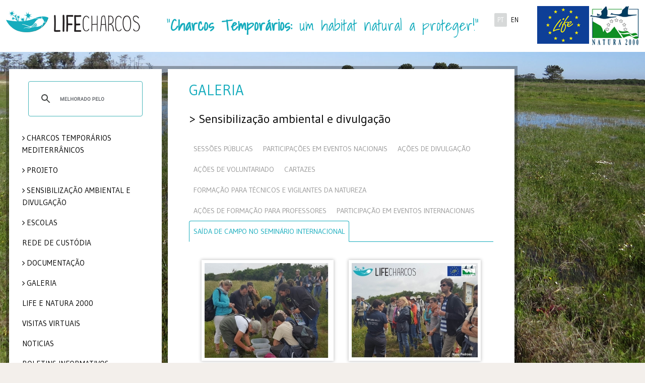

--- FILE ---
content_type: text/html; charset=UTF-8
request_url: https://lifecharcos.lpn.pt/galeria.php?id=4&AesdeVoluntariado=3&tab=SadadeCamponoSeminrioInternacional&FormaoparaTcnicoseVigilantesdaNatureza=1&AesdeDivulgao=3&SadadeCamponoSeminrioInternacional=8&SessesPblicas=3&ParticipaoemEventosInternacionais=3&AesdeFormaoparaProfessores=5
body_size: 15769
content:
<!DOCTYPE html>
<!--[if lt IE 7]>      <html class="no-js0 lt-ie9 lt-ie8 lt-ie7"> <![endif]-->
<!--[if IE 7]>         <html class="no-js lt-ie9 lt-ie8"> <![endif]-->
<!--[if IE 8]>         <html class="no-js lt-ie9"> <![endif]-->
<!--[if gt IE 8]>	   <html class="no-js"> <![endif]-->
<head>
	<title>
	Sensibilização ambiental e divulgação - Projeto LIFE Charcos	</title>
	        <meta charset="utf-8">
        <meta name="viewport" content="width=device-width, initial-scale=1.0">
        <link rel="shortcut icon" href="favicons/favicon.ico">
        <link rel="apple-touch-icon" sizes="57x57" href="favicons/apple-touch-icon-57x57.png">
        <link rel="apple-touch-icon" sizes="72x72" href="favicons/apple-touch-icon-72x72.png">
        <link rel="apple-touch-icon" sizes="60x60" href="favicons/apple-touch-icon-60x60.png">
        <link rel="apple-touch-icon" sizes="76x76" href="favicons/apple-touch-icon-76x76.png">
        <link rel="icon" type="image/png" href="favicons/favicon-196x196.png" sizes="196x196">
        <link rel="icon" type="image/png" href="favicons/favicon-96x96.png" sizes="96x96">
        <link rel="icon" type="image/png" href="favicons/favicon-16x16.png" sizes="16x16">
        <link rel="icon" type="image/png" href="favicons/favicon-32x32.png" sizes="32x32">
        <meta name="msapplication-TileColor" content="#00aba9">
        <meta name="language" content="portuguese">
        <base href="https://lifecharcos.lpn.pt/" />
        <meta http-equiv="Content-Type" content="text/html; charset=utf-8" />
        <link href='//fonts.googleapis.com/css?family=Karla:400,400italic,700,700italic&subset=latin,latin-ext' rel='stylesheet' type='text/css'>
        <link rel="stylesheet"  href="css/bootstrap.css" type="text/css">
		 <link rel="stylesheet" href="css/base.css" type="text/css">
         <link rel="stylesheet" type="text/css" href="css/component.css" />
<link href='//fonts.googleapis.com/css?family=Arimo:400,400italic,700,700italic|Shadows+Into+Light|Pontano+Sans|Gudea:400,400italic,700&subset=latin,latin-ext,cyrillic-ext,greek-ext,greek,vietnamese,cyrillic' rel='stylesheet' type='text/css'>
        <meta property="og:image" content="https://lifecharcos.lpn.pt/imgs/logo_fb.png"/>
        <!--meta property="og:url" content="https://lifecharcos.lpn.pt/galeria.php?id=4&AesdeVoluntariado=3&tab=SadadeCamponoSeminrioInternacional&FormaoparaTcnicoseVigilantesdaNatureza=1&AesdeDivulgao=3&SadadeCamponoSeminrioInternacional=8&SessesPblicas=3&ParticipaoemEventosInternacionais=3&AesdeFormaoparaProfessores=5"/-->
        <!--[if IE 7]><link rel="stylesheet" type="text/css" href="css/ie7.css" media="screen"><![endif]-->
		<!--[if IE 8]><link rel="stylesheet" type="text/css" href="css/ie8.css" media="screen"><![endif]-->
                        <link rel="stylesheet" href="css/safari.css">
               <!--<script src="js/vendor/modernizr.custom.68835.js"></script>     -->

        <!--<link rel="stylesheet" href="css/select2.css">-->
        <link href="//netdna.bootstrapcdn.com/font-awesome/4.0.3/css/font-awesome.css" rel="stylesheet">
        <meta name="description" content="O Projeto LIFE Charcos, a decorrer no SIC da Costa Sudoeste, visa a conservação do habitat prioritário 3170*, os Charcos Temporários Mediterrânicos.">
		<meta name="keywords" content="lifecharcos, life charcos, carcos temporarios, lpn, liga portuguesa natureza, lpn, LPN - Liga para a Protecção da Natureza, lifecharcos castro verde, life charcos castro verde, lifecharcos habitat">
		<meta name="author" content="Liga para a Proteção da Natureza">
		<meta name="revisit-after" content="7">
        <link rel="stylesheet" href="css/supersized.css" type="text/css" media="screen" />
		<link rel="stylesheet" href="theme/supersized.shutter.css" type="text/css" media="screen" />
		<link rel="stylesheet" href="css/magnific-popup.css" type="text/css" media="screen" />
		<link rel="stylesheet" href="css/dlmenu.css" type="text/css" media="screen" />
		<link rel="stylesheet" href="css/outdatedBrowser.min.css"></head>   
    
    <body class="home">
        <!--[if lt IE 7]>
            <p class="chromeframe">You are using an <strong>outdated</strong> browser. Please <a href="http://browsehappy.com/">upgrade your browser</a> or <a href="http://www.google.com/chromeframe/?redirect=true">activate Google Chrome Frame</a> to improve your experience.</p>
        <![endif]-->        
		<div class="header-container bkg">

<header class="wrapper clearfix">

  <div class="col-xs-12 col-sm-6 col-md-3 col-lg-3 paddingNone logo">
  <h1 class=""><a href="/">&nbsp;</a></h1>
  </div>

  <div class="col-xs-12 col-sm-6 col-md-4 col-lg-3 pull-right paddingNone mainIdiomas">

         <div class="col-sm-9 col-md-8 col-lg-8 pull-right paddingNone logos">
         <a href="http://ec.europa.eu/environment/nature/natura2000/index_en.htm" target="_blank" class="">
            <img  class="img-responsive pull-right" alt="..." src="imgs/logo_natura.jpg">
          </a>
        <a href="http://ec.europa.eu/environment/life/" target="_blank" class="">
            <img  class="img-responsive pull-right" alt="..." src="imgs/logo_life.png">
          </a>
          </div>

          <div class="col-xs-7  col-sm-3 col-lg-3 pull-right idiomas paddingNone">
            <ul class="">
                          <li class="active"><a style="cursor: pointer;" href="/galeria.php?id=4&AesdeVoluntariado=3&tab=SadadeCamponoSeminrioInternacional&FormaoparaTcnicoseVigilantesdaNatureza=1&AesdeDivulgao=3&SadadeCamponoSeminrioInternacional=8&SessesPblicas=3&ParticipaoemEventosInternacionais=3&AesdeFormaoparaProfessores=5">PT</a></li>
                <li><a style="cursor: pointer;" href="en/galeria.php?id=4&AesdeVoluntariado=3&tab=SadadeCamponoSeminrioInternacional&FormaoparaTcnicoseVigilantesdaNatureza=1&AesdeDivulgao=3&SadadeCamponoSeminrioInternacional=8&SessesPblicas=3&ParticipaoemEventosInternacionais=3&AesdeFormaoparaProfessores=5">EN</a></li>
            </ul>
        </div>
  </div>

  <div class="col-xs-12 col-sm-12 col-md-4 col-lg-6 pull-right paddingNone frase">
   <h2 class="frase">"<span class="blue"><strong>Charcos Temporários:</strong></span> um habitat natural a proteger!"</h2>
  </div>


</header>

</div>        
        
        <div class="main-container">
        <script>
   (function() {
      var cx = '014086853663404382706:lm71esq-iyo';
      var gcse = document.createElement('script');
      gcse.type = 'text/javascript';
      gcse.async = true;
      gcse.src = (document.location.protocol == 'https:' ? 'https:' : 'http:') + '//www.google.com/cse/cse.js?cx=' + cx;
      var s = document.getElementsByTagName('script')[0];
      s.parentNode.insertBefore(gcse, s);
   })();
</script>
<menu class="col-sm-4 col-md-3 col-lg-2 col-lista bkg fixamenu">
<div class="sub">
   <gcse:searchbox-only resultsUrl="resultados.php"></gcse:searchbox-only>
      <!--div class="input-group groupSearch">
	 <input type="text" class="form-control" placeholder="Procurar">
	 <span class="input-group-addon glyphicon glyphicon-search"></span>
      </div-->
      <div id="dl-menu" class="dl-menuwrapper visible-xs">
	 <button class="dl-trigger"></button>
	 <ul class="dl-menu"><li><a href="pagina.php?id=1">CHARCOS TEMPORÁRIOS MEDITERRÂNICOS </a><ul class="dl-submenu"><li><a href="pagina.php?id=2">Introdução</a></li><li><a href="flora.php?id=906">Flora</a><ul class="dl-submenu"><li><a href="flora.php?id=28">Geral</a></li><li><a href="flora.php?id=19">Caropsis verticillato-inundata</a></li><li><a href="flora.php?id=27">Chaetopogon fasciculatus </a></li><li><a href="flora.php?id=20">Eryngium corniculatum</a></li><li><a href="flora.php?id=21">Hyacinthoides vicentina</a></li><li><a href="flora.php?id=23">Isoetes histrix</a></li><li><a href="flora.php?id=24">Isoetes setaceum</a></li><li><a href="flora.php?id=25">Isoetes velatum</a></li><li><a href="flora.php?id=26">Juncus capitatus</a></li><li><a href="flora.php?id=22">Pilularia minuta</a></li></ul><li><a href="pagina.php?id=905">Fauna</a><ul class="dl-submenu"><li><a href="invertebrados.php?id=3">Invertebrados</a><ul class="dl-submenu"><li><a href="invertebrados.php?id=8">Crustáceos - Grandes Branquiópodes</a><ul class="dl-submenu"><li><a href="invertebrados.php?id=11">Geral</a></li><li><a href="invertebrados.php?id=12">Cyzicus grubei</a></li><li><a href="invertebrados.php?id=30">Branchipus cortesi </a></li><li><a href="invertebrados.php?id=31">Maghrebestheria maroccana</a></li><li><a href="invertebrados.php?id=32">Triops vicentinus</a></li><li><a href="invertebrados.php?id=33">Tanymastix stagnalis</a></li><li><a href="invertebrados.php?id=34">Chirocephalus diaphanus</a></li></ul></ul><li><a href="invertebrados.php?id=4">Vertebrados</a><ul class="dl-submenu"><li><a href="vertebrados.php?id=5">Anfíbios</a><ul class="dl-submenu"><li><a href="vertebrados.php?id=13">Geral</a></li><li><a href="vertebrados.php?id=14">Rã-de-focinho-pontiagudo </a></li><li><a href="vertebrados.php?id=35">Rela-comum</a></li><li><a href="vertebrados.php?id=38">Sapinho-de-verrugas-verdes-lusitânico </a></li><li><a href="vertebrados.php?id=39">Sapo-de-unha-negra</a></li><li><a href="vertebrados.php?id=40">Salamandra-de-pintas-amarelas</a></li><li><a href="vertebrados.php?id=41">Salamandra-de-costelas-salientes</a></li><li><a href="vertebrados.php?id=42">Tritão-de-ventre-laranja</a></li><li><a href="vertebrados.php?id=43">Tritão-marmorado-pigmeu</a></li></ul><li><a href="vertebrados.php?id=6">Répteis</a><ul class="dl-submenu"><li><a href="vertebrados.php?id=44">Geral</a></li><li><a href="vertebrados.php?id=46">Cágado-de-carapaça-estriada</a></li><li><a href="vertebrados.php?id=47">Fura-pastos</a></li></ul><li><a href="vertebrados.php?id=7">Mamíferos</a><ul class="dl-submenu"><li><a href="vertebrados.php?id=45">Geral</a></li><li><a href="vertebrados.php?id=48">Rato de Cabrera</a></li><li><a href="vertebrados.php?id=49">Rato-de-água</a></li><li><a href="vertebrados.php?id=50">Morcego-negro</a></li><li><a href="vertebrados.php?id=51">Morcego-rato-grande</a></li><li><a href="vertebrados.php?id=52">Morcego-de-água</a></li><li><a href="vertebrados.php?id=53">Morcego-arborícola-pequeno</a></li><li><a href="vertebrados.php?id=54">Morcego-orelhudo-castanho</a></li></ul></ul></ul><li><a href="pagina.php?id=3">Hidrogeologia</a></li><li><a href="pagina.php?id=832">Ameaças</a><ul class="dl-submenu"><li><a href="pagina.php?id=879">Alterações nas práticas agrícolas e pecuárias</a><ul class="dl-submenu"><li><a href="pagina.php?id=887">Drenagem</a></li><li><a href="pagina.php?id=880">Mobilizações do solo</a></li><li><a href="pagina.php?id=888">Reservatórios permanentes</a></li><li><a href="pagina.php?id=889">Irrigação de culturas</a></li><li><a href="pagina.php?id=890">Sobrepastoreio e cessação do pastoreio</a></li><li><a href="pagina.php?id=891">Fertilização e Agroquímicos</a></li><li><a href="pagina.php?id=892">Espécies invasoras</a></li><li><a href="pagina.php?id=893">Cessação da atividade agrícola</a></li></ul><li><a href="pagina.php?id=881">Fragmentação do habitat</a></li><li><a href="pagina.php?id=882">Empobrecimento da Biodiversidade associada</a></li><li><a href="pagina.php?id=883">Atividade silvícola</a></li><li><a href="pagina.php?id=884">Pressão Turística</a></li><li><a href="pagina.php?id=885">Alterações climáticas</a></li><li><a href="pagina.php?id=886">Falta de informação/Desconhecimento</a></li></ul><li><a href="pagina.php?id=833">Glossário</a></li></ul><li><a href="pagina.php?id=834">Projeto</a><ul class="dl-submenu"><li><a href="pagina.php?id=835">Contexto</a></li><li><a href="pagina.php?id=836">Objetivos</a></li><li><a href="pagina.php?id=837">Área de intervenção</a></li><li><a href="pagina.php?id=838">Ações e Resultados esperados</a><ul class="dl-submenu"><li><a href="pagina.php?id=839">Ações Preparatórias, elaboração de planos de gestão e/ou ação</a></li><li><a href="pagina.php?id=840">Ações Concretas de Conservação</a></li></ul><li><a href="pagina.php?id=841">Progresso do projeto</a></li><li><a href="pagina.php?id=907">Parceiros</a></li><li><a href="pagina.php?id=908">Equipa do Projeto</a></li></ul><li><a href="pagina.php?id=843"> Sensibilização ambiental e divulgação</a><ul class="dl-submenu"><li><a href="pagina.php?id=878">Introdução</a></li><li><a href="pagina.php?id=849">Sessões de Esclarecimentos</a></li><li><a href="pagina.php?id=927">Ações de Formação Profissional</a></li><li><a href="pagina.php?id=848">Participação em eventos</a></li><li><a href="pagina.php?id=933">Seminário Internacional</a><ul class="dl-submenu"><li><a href="pagina.php?id=944">Enquadramento</a></li><li><a href="pagina.php?id=955">7º EPCN + LIFE Charcos</a><ul class="dl-submenu"><li><a href="pagina.php?id=941">Comissão de Organização</a></li><li><a href="pagina.php?id=934">Programa</a></li><li><a href="pagina.php?id=949">Sessão de Abertura </a></li><li><a href="pagina.php?id=935">Comunicações Orais</a><ul class="dl-submenu"><li><a href="pagina.php?id=940">Oradores especiais</a></li><li><a href="pagina.php?id=945">1ª Sessão Oral</a></li><li><a href="pagina.php?id=946">2ª Sessão Oral</a></li><li><a href="pagina.php?id=947">3ª Sessão Oral</a></li><li><a href="pagina.php?id=948">4ª Sessão Oral</a></li><li><a href="pagina.php?id=950">Sessão Oral LIFE</a></li></ul><li><a href="pagina.php?id=939">Apresentações de Posters</a><ul class="dl-submenu"><li><a href="pagina.php?id=951">1ª Sessão Poster</a></li><li><a href="pagina.php?id=952">2ª Sessão Poster</a></li><li><a href="pagina.php?id=953">3ª Sessão Poster</a></li><li><a href="pagina.php?id=954">4ª Sessão Poster</a></li></ul><li><a href="pagina.php?id=959">Prémios de Comunicação</a></li><li><a href="pagina.php?id=937">Saída de campo</a></li></ul><li><a href="pagina.php?id=960">Jantar convívio</a></li><li><a href="pagina.php?id=956">12° Encontro da SWS-EC</a><ul class="dl-submenu"><li><a href="pagina.php?id=962">Enquadramento</a></li><li><a href="pagina.php?id=961">Renovação do Memorando de Cooperação entre Ramsar e SWS</a></li></ul></ul><li><a href="pagina.php?id=850">Sensibilização à População Local</a></li><li><a href="pagina.php?id=846">Rotas de observação</a></li><li><a href="pagina.php?id=851">Imprensa</a></li><li><a href="pagina.php?id=964">Vídeo de divulgação</a></li></ul><li><a href="pagina.php?id=852">Escolas</a><ul class="dl-submenu"><li><a href="pagina.php?id=853">Espaço do professor</a></li><li><a href="pagina.php?id=854">Espaço do aluno</a></li><li><a href="pagina.php?id=857">Atividades Realizadas</a></li><li><a href="pagina.php?id=915">Animações de Educação Ambiental</a></li></ul><li><a href="pagina.php?id=858">Rede de custódia</a></li><li><a href="pagina.php?id=859">Documentação</a><ul class="dl-submenu"><li><a href="pagina.php?id=860">Relatórios</a><ul class="dl-submenu"><li><a href="pagina.php?id=966">Plano de Conservação Pós LIFE</a></li><li><a href="pagina.php?id=967">Monitorização do Impacto Socioeconómico do Projeto</a></li><li><a href="pagina.php?id=968">Relatório Final do Projeto</a></li></ul><li><a href="pagina.php?id=861">Apresentações</a></li><li><a href="pagina.php?id=862">Publicações</a><ul class="dl-submenu"><li><a href="pagina.php?id=863">Brochura</a></li><li><a href="pagina.php?id=864">Conto infantil</a></li><li><a href="pagina.php?id=865">Guia de Campo Ilustrado</a></li><li><a href="pagina.php?id=866">Manual de Boas-práticas</a></li><li><a href="pagina.php?id=868">Relatório para Leigos</a></li><li><a href="pagina.php?id=870">Cartazes</a></li><li><a href="pagina.php?id=965">Folhetos Percursos</a></li></ul><li><a href="pagina.php?id=914">Referências bibliográficas</a></li></ul><li><a href="galeria.php?id=909"></a></li><li><a href="pagina.php?id=901">Life e Natura 2000</a></li><li><a href="visitas_virtuais.php">Visitas virtuais</a></li><li><a href="noticias_lista.php">Noticias</a></li><li><a href="pagina.php?id=869">Boletins Informativos</a></li><li><a href="pagina.php?id=902">Contactos</a></li><li><a href="pagina.php?id=903">Espaço Kids</a></li></ul>      </div>
    <nav class="hidden-xs">
      <ul class="main-menu"><li class="text-uppercase"><a href="pagina.php?id=1" class="root ">CHARCOS TEMPORÁRIOS MEDITERRÂNICOS </a><ul class="sub_menu"><li><a href="pagina.php?id=2" class=" ">Introdução</a></li><li><a href="flora.php?id=906" class="">Flora</a><ul class="sub_menu"><li><a href="flora.php?id=28" class="">Geral</a></li><li><a href="flora.php?id=19" class="">Caropsis verticillato-inundata</a></li><li><a href="flora.php?id=27" class="">Chaetopogon fasciculatus </a></li><li><a href="flora.php?id=20" class="">Eryngium corniculatum</a></li><li><a href="flora.php?id=21" class="">Hyacinthoides vicentina</a></li><li><a href="flora.php?id=23" class="">Isoetes histrix</a></li><li><a href="flora.php?id=24" class="">Isoetes setaceum</a></li><li><a href="flora.php?id=25" class="">Isoetes velatum</a></li><li><a href="flora.php?id=26" class="">Juncus capitatus</a></li><li><a href="flora.php?id=22" class="">Pilularia minuta</a></li></ul><li><a href="pagina.php?id=905" class=" ">Fauna</a><ul class="sub_menu"><li><a href="invertebrados.php?id=3" class="">Invertebrados</a><ul class="sub_menu"><li><a href="invertebrados.php?id=8" class="">Crustáceos - Grandes Branquiópodes</a><ul class="sub_menu"><li><a href="invertebrados.php?id=11" class="">Geral</a></li><li><a href="invertebrados.php?id=12" class="">Cyzicus grubei</a></li><li><a href="invertebrados.php?id=30" class="">Branchipus cortesi </a></li><li><a href="invertebrados.php?id=31" class="">Maghrebestheria maroccana</a></li><li><a href="invertebrados.php?id=32" class="">Triops vicentinus</a></li><li><a href="invertebrados.php?id=33" class="">Tanymastix stagnalis</a></li><li><a href="invertebrados.php?id=34" class="">Chirocephalus diaphanus</a></li></ul></ul><li><a href="invertebrados.php?id=4" class="">Vertebrados</a><ul class="sub_menu"><li><a href="vertebrados.php?id=5" class="">Anfíbios</a><ul class="sub_menu"><li><a href="vertebrados.php?id=13" class="">Geral</a></li><li><a href="vertebrados.php?id=14" class="">Rã-de-focinho-pontiagudo </a></li><li><a href="vertebrados.php?id=35" class="">Rela-comum</a></li><li><a href="vertebrados.php?id=38" class="">Sapinho-de-verrugas-verdes-lusitânico </a></li><li><a href="vertebrados.php?id=39" class="">Sapo-de-unha-negra</a></li><li><a href="vertebrados.php?id=40" class="">Salamandra-de-pintas-amarelas</a></li><li><a href="vertebrados.php?id=41" class="">Salamandra-de-costelas-salientes</a></li><li><a href="vertebrados.php?id=42" class="">Tritão-de-ventre-laranja</a></li><li><a href="vertebrados.php?id=43" class="">Tritão-marmorado-pigmeu</a></li></ul><li><a href="vertebrados.php?id=6" class="">Répteis</a><ul class="sub_menu"><li><a href="vertebrados.php?id=44" class="">Geral</a></li><li><a href="vertebrados.php?id=46" class="">Cágado-de-carapaça-estriada</a></li><li><a href="vertebrados.php?id=47" class="">Fura-pastos</a></li></ul><li><a href="vertebrados.php?id=7" class="">Mamíferos</a><ul class="sub_menu"><li><a href="vertebrados.php?id=45" class="">Geral</a></li><li><a href="vertebrados.php?id=48" class="">Rato de Cabrera</a></li><li><a href="vertebrados.php?id=49" class="">Rato-de-água</a></li><li><a href="vertebrados.php?id=50" class="">Morcego-negro</a></li><li><a href="vertebrados.php?id=51" class="">Morcego-rato-grande</a></li><li><a href="vertebrados.php?id=52" class="">Morcego-de-água</a></li><li><a href="vertebrados.php?id=53" class="">Morcego-arborícola-pequeno</a></li><li><a href="vertebrados.php?id=54" class="">Morcego-orelhudo-castanho</a></li></ul></ul></ul><li><a href="pagina.php?id=3" class=" ">Hidrogeologia</a></li><li><a href="pagina.php?id=832" class=" ">Ameaças</a><ul class="sub_menu"><li><a href="pagina.php?id=879" class=" ">Alterações nas práticas agrícolas e pecuárias</a><ul class="sub_menu"><li><a href="pagina.php?id=887" class=" ">Drenagem</a></li><li><a href="pagina.php?id=880" class=" ">Mobilizações do solo</a></li><li><a href="pagina.php?id=888" class=" ">Reservatórios permanentes</a></li><li><a href="pagina.php?id=889" class=" ">Irrigação de culturas</a></li><li><a href="pagina.php?id=890" class=" ">Sobrepastoreio e cessação do pastoreio</a></li><li><a href="pagina.php?id=891" class=" ">Fertilização e Agroquímicos</a></li><li><a href="pagina.php?id=892" class=" ">Espécies invasoras</a></li><li><a href="pagina.php?id=893" class=" ">Cessação da atividade agrícola</a></li></ul><li><a href="pagina.php?id=881" class=" ">Fragmentação do habitat</a></li><li><a href="pagina.php?id=882" class=" ">Empobrecimento da Biodiversidade associada</a></li><li><a href="pagina.php?id=883" class=" ">Atividade silvícola</a></li><li><a href="pagina.php?id=884" class=" ">Pressão Turística</a></li><li><a href="pagina.php?id=885" class=" ">Alterações climáticas</a></li><li><a href="pagina.php?id=886" class=" ">Falta de informação/Desconhecimento</a></li></ul><li><a href="pagina.php?id=833" class=" ">Glossário</a></li></ul><li class="text-uppercase"><a href="pagina.php?id=834" class="root ">Projeto</a><ul class="sub_menu"><li><a href="pagina.php?id=835" class=" ">Contexto</a></li><li><a href="pagina.php?id=836" class=" ">Objetivos</a></li><li><a href="pagina.php?id=837" class=" ">Área de intervenção</a></li><li><a href="pagina.php?id=838" class=" ">Ações e Resultados esperados</a><ul class="sub_menu"><li><a href="pagina.php?id=839" class=" ">Ações Preparatórias, elaboração de planos de gestão e/ou ação</a></li><li><a href="pagina.php?id=840" class=" ">Ações Concretas de Conservação</a></li></ul><li><a href="pagina.php?id=841" class=" ">Progresso do projeto</a></li><li><a href="parceiros.php" class="root ">Parceiros</a></li><li><a href="equipa.php" class="root ">Equipa do Projeto</a></li></ul><li class="text-uppercase"><a href="pagina.php?id=843" class="root "> Sensibilização ambiental e divulgação</a><ul class="sub_menu"><li><a href="pagina.php?id=878" class=" ">Introdução</a></li><li><a href="pagina.php?id=849" class=" ">Sessões de Esclarecimentos</a></li><li><a href="pagina.php?id=927" class=" ">Ações de Formação Profissional</a></li><li><a href="pagina.php?id=848" class=" ">Participação em eventos</a></li><li><a href="pagina.php?id=933" class=" ">Seminário Internacional</a><ul class="sub_menu"><li><a href="pagina.php?id=944" class=" ">Enquadramento</a></li><li><a href="pagina.php?id=955" class=" ">7º EPCN + LIFE Charcos</a><ul class="sub_menu"><li><a href="pagina.php?id=941" class=" ">Comissão de Organização</a></li><li><a href="pagina.php?id=934" class=" ">Programa</a></li><li><a href="pagina.php?id=949" class=" ">Sessão de Abertura </a></li><li><a href="pagina.php?id=935" class=" ">Comunicações Orais</a><ul class="sub_menu"><li><a href="pagina.php?id=940" class=" ">Oradores especiais</a></li><li><a href="pagina.php?id=945" class=" ">1ª Sessão Oral</a></li><li><a href="pagina.php?id=946" class=" ">2ª Sessão Oral</a></li><li><a href="pagina.php?id=947" class=" ">3ª Sessão Oral</a></li><li><a href="pagina.php?id=948" class=" ">4ª Sessão Oral</a></li><li><a href="pagina.php?id=950" class=" ">Sessão Oral LIFE</a></li></ul><li><a href="pagina.php?id=939" class=" ">Apresentações de Posters</a><ul class="sub_menu"><li><a href="pagina.php?id=951" class=" ">1ª Sessão Poster</a></li><li><a href="pagina.php?id=952" class=" ">2ª Sessão Poster</a></li><li><a href="pagina.php?id=953" class=" ">3ª Sessão Poster</a></li><li><a href="pagina.php?id=954" class=" ">4ª Sessão Poster</a></li></ul><li><a href="pagina.php?id=959" class=" ">Prémios de Comunicação</a></li><li><a href="pagina.php?id=937" class=" ">Saída de campo</a></li></ul><li><a href="pagina.php?id=960" class=" ">Jantar convívio</a></li><li><a href="pagina.php?id=956" class=" ">12° Encontro da SWS-EC</a><ul class="sub_menu"><li><a href="pagina.php?id=962" class=" ">Enquadramento</a></li><li><a href="pagina.php?id=961" class=" ">Renovação do Memorando de Cooperação entre Ramsar e SWS</a></li></ul></ul><li><a href="pagina.php?id=850" class=" ">Sensibilização à População Local</a></li><li><a href="pagina.php?id=846" class=" ">Rotas de observação</a></li><li><a href="pagina.php?id=851" class=" ">Imprensa</a></li><li><a href="pagina.php?id=964" class=" ">Vídeo de divulgação</a></li></ul><li class="text-uppercase"><a href="pagina.php?id=852" class="root ">Escolas</a><ul class="sub_menu"><li><a href="pagina.php?id=853" class=" ">Espaço do professor</a></li><li><a href="pagina.php?id=854" class=" ">Espaço do aluno</a></li><li><a href="pagina.php?id=857" class=" ">Atividades Realizadas</a></li><li><a href="pagina.php?id=915" class=" ">Animações de Educação Ambiental</a></li></ul><li class="text-uppercase"><a href="pagina.php?id=858" class="root ">Rede de custódia</a></li><li class="text-uppercase"><a href="pagina.php?id=859" class="root ">Documentação</a><ul class="sub_menu"><li><a href="pagina.php?id=860" class=" ">Relatórios</a><ul class="sub_menu"><li><a href="pagina.php?id=966" class=" ">Plano de Conservação Pós LIFE</a></li><li><a href="pagina.php?id=967" class=" ">Monitorização do Impacto Socioeconómico do Projeto</a></li><li><a href="pagina.php?id=968" class=" ">Relatório Final do Projeto</a></li></ul><li><a href="pagina.php?id=861" class=" ">Apresentações</a></li><li><a href="pagina.php?id=862" class=" ">Publicações</a><ul class="sub_menu"><li><a href="pagina.php?id=863" class=" ">Brochura</a></li><li><a href="pagina.php?id=864" class=" ">Conto infantil</a></li><li><a href="pagina.php?id=865" class=" ">Guia de Campo Ilustrado</a></li><li><a href="pagina.php?id=866" class=" ">Manual de Boas-práticas</a></li><li><a href="pagina.php?id=868" class=" ">Relatório para Leigos</a></li><li><a href="pagina.php?id=870" class=" ">Cartazes</a></li><li><a href="pagina.php?id=965" class=" ">Folhetos Percursos</a></li></ul><li><a href="pagina.php?id=914" class=" ">Referências bibliográficas</a></li></ul><li class="text-uppercase"><a href="galeria.php?id=909" class="">Galeria</a><ul class="sub_menu"><li><a href="galeria.php?id=1" class="">Biodiversidade</a><ul class="sub_menu"><li><a href="galeria.php?id=8" class="">Flora</a></li><li><a href="galeria.php?id=9" class="">Fauna</a><ul class="sub_menu"><li><a href="galeria.php?id=10" class="">Anfíbios</a></li><li><a href="galeria.php?id=11" class="">Répteis</a></li><li><a href="galeria.php?id=12" class="">Mamíferos</a></li><li><a href="galeria.php?id=13" class="">Crustáceos</a></li></ul></ul><li><a href="galeria.php?id=3" class="">Charcos Temporários Mediterrânicos</a></li><li><a href="galeria.php?id=4" class="">Sensibilização ambiental e divulgação</a><ul class="sub_menu"><li><a href="galeria.php?id=14" class="">Sessões Públicas</a></li><li><a href="galeria.php?id=30" class="">Formação para Técnicos e Vigilantes da Natureza</a></li><li><a href="galeria.php?id=35" class="">Ações de Formação para Professores</a></li><li><a href="galeria.php?id=36" class="">Participação em Eventos Internacionais</a></li><li><a href="galeria.php?id=31" class="">Participações em Eventos Nacionais</a></li><li><a href="galeria.php?id=27" class="">Ações de Divulgação</a></li><li><a href="galeria.php?id=28" class="">Ações de Voluntariado</a></li><li><a href="galeria.php?id=29" class="">Cartazes</a></li><li><a href="galeria.php?id=37" class="">Saída de Campo no Seminário Internacional</a></li></ul><li><a href="galeria.php?id=5" class="">Escolas</a></li><li><a href="galeria.php?id=6" class="">Reuniões</a><ul class="sub_menu"><li><a href="galeria.php?id=15" class="">Comité Científico</a></li><li><a href="galeria.php?id=16" class="">Visitas de Acompanhamento da CE</a></li><li><a href="galeria.php?id=17" class="">Reuniões de Parceiros</a></li></ul><li><a href="galeria.php?id=7" class="">Trabalho de Campo</a><ul class="sub_menu"><li><a href="galeria.php?id=18" class="">Anfíbios</a></li><li><a href="galeria.php?id=19" class="">Flora</a></li><li><a href="galeria.php?id=20" class="">Grandes Branquiópodes</a></li><li><a href="galeria.php?id=22" class="">Morcegos</a></li><li><a href="galeria.php?id=21" class="">Hidrologia</a></li><li><a href="galeria.php?id=23" class="">Qualidade água</a></li><li><a href="galeria.php?id=24" class="">Solo</a></li></ul></ul><li class="text-uppercase"><a href="pagina.php?id=901" class="root ">Life e Natura 2000</a></li><li class="text-uppercase"><a href="visitas_virtuais.php" class="">Visitas virtuais</a></li><li class="text-uppercase"><a href="noticias_lista.php" class="root ">Noticias</a></li><li class="text-uppercase"><a href="pagina.php?id=869" class="root ">Boletins Informativos</a></li><li class="text-uppercase"><a href="pagina.php?id=902" class="root ">Contactos</a></li><li class="text-uppercase"><a href="pagina.php?id=903" class="root ">Espaço Kids</a></li></ul>  </nav>
  <div class="kids hidden-xs"><span><a href="pagina.php?id=903">&nbsp;</a></span><a href="pagina.php?id=903"><img src="imgs/triops_animado_bones.gif" class="img-responsive" data-src="holder.js/100%x180" alt="Responsive image" /></a></div>
  </div>
</menu>







 <div class="col-xs-12  col-sm-8 col-md-9 col-lg-5 bkgMain fixacontents">
            <div class="main wrapper clearfix col-xs-12  contents">
            
            <h2 class="text-uppercase">Galeria</h2>
             <h3>> Sensibilização ambiental e divulgação</h3>
            
                <article>
                                <div class="panel-body">
                
                     <ul class="nav nav-tabs responsive" role="tablist">
			                          <li class=""><a href="#c01" data-toggle="tab">Sessões Públicas</a></li>
			                          <li class=""><a href="#c02" data-toggle="tab">Participações em Eventos Nacionais</a></li>
			                          <li class=""><a href="#c03" data-toggle="tab">Ações de Divulgação</a></li>
			                          <li class=""><a href="#c04" data-toggle="tab">Ações de Voluntariado</a></li>
			                          <li class=""><a href="#c05" data-toggle="tab">Cartazes</a></li>
			                          <li class=""><a href="#c06" data-toggle="tab">Formação para Técnicos e Vigilantes da Natureza</a></li>
			                          <li class=""><a href="#c07" data-toggle="tab">Ações de Formação para Professores</a></li>
			                          <li class=""><a href="#c08" data-toggle="tab">Participação em Eventos Internacionais</a></li>
			                          <li class="active"><a href="#c09" data-toggle="tab">Saída de Campo no Seminário Internacional</a></li>
			                       </ul>
                        
                       <div class="tab-content responsive">
			                            <div class="tab-pane " id="c01">
                                <div class="row">
			<ul class="grid cs-style-3">
							<li style="display: none;"><a class="SessesPblicas" href="downloads/galerias/14/imagem7_v1.jpg" title="Sessão Pública de Esclarecimento em Almograve - Abril 2016<br>Foto: LPN"><span class="glyphicon glyphicon-search"></span></a></li>
								<li style="display: none;"><a class="SessesPblicas" href="downloads/galerias/14/imagem6_v1.jpg" title="Sessão Pública de Esclarecimento em Almograve - Abril 2016<br>Foto: LPN"><span class="glyphicon glyphicon-search"></span></a></li>
								<li style="display: none;"><a class="SessesPblicas" href="downloads/galerias/14/imagem9_v1.jpg" title="Sessão Pública de Esclarecimento em Almograve - Abril 2016<br>Foto: LPN"><span class="glyphicon glyphicon-search"></span></a></li>
								<li style="display: none;"><a class="SessesPblicas" href="downloads/galerias/14/imagem5_v1.jpg" title="Sessão Pública de Esclarecimento em Almograve - Abril 2016<br>Foto: LPN"><span class="glyphicon glyphicon-search"></span></a></li>
								<li style="display: none;"><a class="SessesPblicas" href="downloads/galerias/14/imagem8_v1.jpg" title="Sessão Pública de Esclarecimento em Almograve - Abril 2016<br>Foto: LPN"><span class="glyphicon glyphicon-search"></span></a></li>
								<li style="display: none;"><a class="SessesPblicas" href="downloads/galerias/14/imagem2_v1.jpg" title="Sessão Pública de esclarecimento em Vila do Bispo - Dez 2015<br>Foto: LPN"><span class="glyphicon glyphicon-search"></span></a></li>
								<li style="display: none;"><a class="SessesPblicas" href="downloads/galerias/14/imagem3_v1.jpg" title="Sessão Pública de Esclarecimento em Vila do Bispo - Dez 2015<br>Foto: LPN"><span class="glyphicon glyphicon-search"></span></a></li>
								<li style="display: none;"><a class="SessesPblicas" href="downloads/galerias/14/imagem4_v1.jpg" title="Sessão Pública de esclarecimento em Vila do Bispo - Dez 2015<br>Foto: LPN"><span class="glyphicon glyphicon-search"></span></a></li>
								<li style="display: none;"><a class="SessesPblicas" href="downloads/galerias/14/1503milfontes01_v1.jpg" title="Sessão de apresentação em Vila Nova de Milfontes - Mar 2015<br>Foto: LPN"><span class="glyphicon glyphicon-search"></span></a></li>
								<li style="display: none;"><a class="SessesPblicas" href="downloads/galerias/14/1503milfontes02_v1.jpg" title="Sessão de apresentação em Vila Nova de Milfontes - Mar 2015<br>Foto: LPN"><span class="glyphicon glyphicon-search"></span></a></li>
								<li style="display: none;"><a class="SessesPblicas" href="downloads/galerias/14/1503milfontes04_v1.jpg" title="Sessão de apresentação em Vila Nova de Milfontes - Mar 2015<br>Foto: LPN"><span class="glyphicon glyphicon-search"></span></a></li>
								<li style="display: none;"><a class="SessesPblicas" href="downloads/galerias/14/1503milfontes03_v1.jpg" title="Sessão de apresentação em Vila Nova de Milfontes - Mar 2015<br>Foto: LPN"><span class="glyphicon glyphicon-search"></span></a></li>
								                        <li>
                            <figure>
                                <a class="SessesPblicasProxy pointer"><img class="img-responsive" src="sc_resizeadapt.php?w=250&h=188&img=downloads/galerias/14/1503milfontes05_v1.jpg" alt="img013"></a>
                                <figcaption>
				                                    <h3>Sessão de apresentação em Vila Nova de Milfontes - Mar 2015</h3>
								                                    <span class="autor">LPN</span>
				                                    <a class="SessesPblicas" href="downloads/galerias/14/1503milfontes05_v1.jpg" title="Sessão de apresentação em Vila Nova de Milfontes - Mar 2015<br>Foto: LPN"><span class="glyphicon glyphicon-search"></span></a>
                                    <div class="SessesPblicasProxy pointer" style="width:36px; height:35px; position: relative; top:-48px; left:174px; "></div>
                                </figcaption>
                            </figure>
                        </li>
			                        <li>
                            <figure>
                                <a class="SessesPblicasProxy pointer"><img class="img-responsive" src="sc_resizeadapt.php?w=250&h=188&img=downloads/galerias/14/1503milfontes08_v1.jpg" alt="img014"></a>
                                <figcaption>
				                                    <h3>Sessão de apresentação em Vila Nova de Milfontes - Mar 2015</h3>
								                                    <span class="autor">LPN</span>
				                                    <a class="SessesPblicas" href="downloads/galerias/14/1503milfontes08_v1.jpg" title="Sessão de apresentação em Vila Nova de Milfontes - Mar 2015<br>Foto: LPN"><span class="glyphicon glyphicon-search"></span></a>
                                    <div class="SessesPblicasProxy pointer" style="width:36px; height:35px; position: relative; top:-48px; left:174px; "></div>
                                </figcaption>
                            </figure>
                        </li>
			                        <li>
                            <figure>
                                <a class="SessesPblicasProxy pointer"><img class="img-responsive" src="sc_resizeadapt.php?w=250&h=188&img=downloads/galerias/14/sessaodeapresentacaolifecharcos1web_v1.jpg" alt="img015"></a>
                                <figcaption>
				                                    <h3>Sessão de apresentação em Odemira – Fev 2014</h3>
								                                    <span class="autor">LPN</span>
				                                    <a class="SessesPblicas" href="downloads/galerias/14/sessaodeapresentacaolifecharcos1web_v1.jpg" title="Sessão de apresentação em Odemira – Fev 2014<br>Foto: LPN"><span class="glyphicon glyphicon-search"></span></a>
                                    <div class="SessesPblicasProxy pointer" style="width:36px; height:35px; position: relative; top:-48px; left:174px; "></div>
                                </figcaption>
                            </figure>
                        </li>
			                        <li>
                            <figure>
                                <a class="SessesPblicasProxy pointer"><img class="img-responsive" src="sc_resizeadapt.php?w=250&h=188&img=downloads/galerias/14/sessaodeapresentacaolifecharcos2web_v1.jpg" alt="img016"></a>
                                <figcaption>
				                                    <h3>Sessão de apresentação em Odemira – Fev 2014</h3>
								                                    <span class="autor">LPN</span>
				                                    <a class="SessesPblicas" href="downloads/galerias/14/sessaodeapresentacaolifecharcos2web_v1.jpg" title="Sessão de apresentação em Odemira – Fev 2014<br>Foto: LPN"><span class="glyphicon glyphicon-search"></span></a>
                                    <div class="SessesPblicasProxy pointer" style="width:36px; height:35px; position: relative; top:-48px; left:174px; "></div>
                                </figcaption>
                            </figure>
                        </li>
			                        <li>
                            <figure>
                                <a class="SessesPblicasProxy pointer"><img class="img-responsive" src="sc_resizeadapt.php?w=250&h=188&img=downloads/galerias/14/sessaodeapresentacaolifecharcos3web_v1.jpg" alt="img017"></a>
                                <figcaption>
				                                    <h3>Sessão de apresentação em Odemira – Fev 2014 - Oradores</h3>
								                                    <span class="autor">LPN</span>
				                                    <a class="SessesPblicas" href="downloads/galerias/14/sessaodeapresentacaolifecharcos3web_v1.jpg" title="Sessão de apresentação em Odemira – Fev 2014 - Oradores<br>Foto: LPN"><span class="glyphicon glyphicon-search"></span></a>
                                    <div class="SessesPblicasProxy pointer" style="width:36px; height:35px; position: relative; top:-48px; left:174px; "></div>
                                </figcaption>
                            </figure>
                        </li>
			                        <li>
                            <figure>
                                <a class="SessesPblicasProxy pointer"><img class="img-responsive" src="sc_resizeadapt.php?w=250&h=188&img=downloads/galerias/14/sessaodeapresentacaolifecharcos4web_v1.jpg" alt="img018"></a>
                                <figcaption>
				                                    <h3>Sessão de apresentação em Odemira – Fev 2014 - Rita Alcazar, LPN</h3>
								                                    <span class="autor">LPN</span>
				                                    <a class="SessesPblicas" href="downloads/galerias/14/sessaodeapresentacaolifecharcos4web_v1.jpg" title="Sessão de apresentação em Odemira – Fev 2014 - Rita Alcazar, LPN<br>Foto: LPN"><span class="glyphicon glyphicon-search"></span></a>
                                    <div class="SessesPblicasProxy pointer" style="width:36px; height:35px; position: relative; top:-48px; left:174px; "></div>
                                </figcaption>
                            </figure>
                        </li>
									<li style="display: none;"><a class="SessesPblicas" href="downloads/galerias/14/imagem3_v1.jpg" title="Sessão Pública de Esclarecimento em Vila do Bispo - Dez 2015<br>Foto: LPN"><span class="glyphicon glyphicon-search"></span></a></li>
						<li style="display: none;"><a class="SessesPblicas" href="downloads/galerias/14/imagem4_v1.jpg" title="Sessão Pública de esclarecimento em Vila do Bispo - Dez 2015<br>Foto: LPN"><span class="glyphicon glyphicon-search"></span></a></li>
						<li style="display: none;"><a class="SessesPblicas" href="downloads/galerias/14/1503milfontes01_v1.jpg" title="Sessão de apresentação em Vila Nova de Milfontes - Mar 2015<br>Foto: LPN"><span class="glyphicon glyphicon-search"></span></a></li>
						<li style="display: none;"><a class="SessesPblicas" href="downloads/galerias/14/1503milfontes02_v1.jpg" title="Sessão de apresentação em Vila Nova de Milfontes - Mar 2015<br>Foto: LPN"><span class="glyphicon glyphicon-search"></span></a></li>
						<li style="display: none;"><a class="SessesPblicas" href="downloads/galerias/14/1503milfontes04_v1.jpg" title="Sessão de apresentação em Vila Nova de Milfontes - Mar 2015<br>Foto: LPN"><span class="glyphicon glyphicon-search"></span></a></li>
						<li style="display: none;"><a class="SessesPblicas" href="downloads/galerias/14/1503milfontes03_v1.jpg" title="Sessão de apresentação em Vila Nova de Milfontes - Mar 2015<br>Foto: LPN"><span class="glyphicon glyphicon-search"></span></a></li>
						<li style="display: none;"><a class="SessesPblicas" href="downloads/galerias/14/1503milfontes05_v1.jpg" title="Sessão de apresentação em Vila Nova de Milfontes - Mar 2015<br>Foto: LPN"><span class="glyphicon glyphicon-search"></span></a></li>
						<li style="display: none;"><a class="SessesPblicas" href="downloads/galerias/14/1503milfontes08_v1.jpg" title="Sessão de apresentação em Vila Nova de Milfontes - Mar 2015<br>Foto: LPN"><span class="glyphicon glyphicon-search"></span></a></li>
						<li style="display: none;"><a class="SessesPblicas" href="downloads/galerias/14/sessaodeapresentacaolifecharcos1web_v1.jpg" title="Sessão de apresentação em Odemira – Fev 2014<br>Foto: LPN"><span class="glyphicon glyphicon-search"></span></a></li>
						<li style="display: none;"><a class="SessesPblicas" href="downloads/galerias/14/sessaodeapresentacaolifecharcos2web_v1.jpg" title="Sessão de apresentação em Odemira – Fev 2014<br>Foto: LPN"><span class="glyphicon glyphicon-search"></span></a></li>
						<li style="display: none;"><a class="SessesPblicas" href="downloads/galerias/14/sessaodeapresentacaolifecharcos3web_v1.jpg" title="Sessão de apresentação em Odemira – Fev 2014 - Oradores<br>Foto: LPN"><span class="glyphicon glyphicon-search"></span></a></li>
						<li style="display: none;"><a class="SessesPblicas" href="downloads/galerias/14/sessaodeapresentacaolifecharcos4web_v1.jpg" title="Sessão de apresentação em Odemira – Fev 2014 - Rita Alcazar, LPN<br>Foto: LPN"><span class="glyphicon glyphicon-search"></span></a></li>
						<li style="display: none;"><a class="SessesPblicas" href="downloads/galerias/14/sessaodeapresentacaolifecharcos5web_v1.jpg" title="Sessão de apresentação em Odemira – Fev 2014<br>Foto: LPN"><span class="glyphicon glyphicon-search"></span></a></li>
						<li style="display: none;"><a class="SessesPblicas" href="downloads/galerias/14/sessaodeapresentacaolifecharcos7web_v1.jpg" title="Sessão de apresentação em Odemira – Fev 2014 - Margarida Cristo, UAlg<br>Foto: LPN"><span class="glyphicon glyphicon-search"></span></a></li>
						<li style="display: none;"><a class="SessesPblicas" href="downloads/galerias/14/sessaodeapresentacaolifecharcos6web_v1.jpg" title="Sessão de apresentação em Odemira - Fev 2014 - Carla Pinto-Cruz, UÉvora<br>Foto: LPN"><span class="glyphicon glyphicon-search"></span></a></li>
						<li style="display: none;"><a class="SessesPblicas" href="downloads/galerias/14/sessaodeapresentacaolifecharcos8web_v1.jpg" title="Sessão de apresentação em Odemira – Fev 2014 - Paulo Sá Sousa, , UÉvora<br>Foto: LPN"><span class="glyphicon glyphicon-search"></span></a></li>
						<li style="display: none;"><a class="SessesPblicas" href="downloads/galerias/14/sessaodeapresentacaolifecharcos9web_v1.jpg" title="Sessão de apresentação em Odemira – Fev 2014 - José Paulo Monteiro, UAlg<br>Foto: LPN"><span class="glyphicon glyphicon-search"></span></a></li>
						<li style="display: none;"><a class="SessesPblicas" href="downloads/galerias/14/sessaodeapresentacaolifecharcos10web_v1.jpg" title="Sessão de apresentação em Odemira – Fev 2014<br>Foto: LPN"><span class="glyphicon glyphicon-search"></span></a></li>
						<li style="display: none;"><a class="SessesPblicas" href="downloads/galerias/14/sessaodeapresentacaolifecharcos11web_v1.jpg" title="Sessão de apresentação em Odemira – Fev 2014<br>Foto: LPN"><span class="glyphicon glyphicon-search"></span></a></li>
						<li style="display: none;"><a class="SessesPblicas" href="downloads/galerias/14/sessaodeapresentacaolifecharcos14web_v1.jpg" title="Sessão de apresentação em Odemira – Fev 2014<br>Foto: LPN"><span class="glyphicon glyphicon-search"></span></a></li>
						<li style="display: none;"><a class="SessesPblicas" href="downloads/galerias/14/sessaodeapresentacaolifecharcos13web_v1.jpg" title="Sessão de apresentação em Odemira – Fev 2014<br>Foto: LPN"><span class="glyphicon glyphicon-search"></span></a></li>
						<li style="display: none;"><a class="SessesPblicas" href="downloads/galerias/14/sessaodeapresentacaolifecharcos12web_v1.jpg" title="Sessão de apresentação em Odemira – Fev 2014<br>Foto: LPN"><span class="glyphicon glyphicon-search"></span></a></li>
						<li style="display: none;"><a class="SessesPblicas" href="downloads/galerias/14/sessaodeapresentacaolifecharcos16web_v1.jpg" title="Sessão de apresentação em Odemira – Fev 2014<br>Foto: LPN"><span class="glyphicon glyphicon-search"></span></a></li>
			                	</ul>
			<div class="col-xs-offset-4 col-md-offset-5 pag">
			<ul class="pagination">
				<li><a href="/galeria.php?id=4&AesdeVoluntariado=3&tab=SessesPblicas&FormaoparaTcnicoseVigilantesdaNatureza=1&AesdeDivulgao=3&SadadeCamponoSeminrioInternacional=8&SessesPblicas=2&ParticipaoemEventosInternacionais=3&AesdeFormaoparaProfessores=5">&laquo;</a></li><li><a href="/galeria.php?id=4&AesdeVoluntariado=3&tab=SessesPblicas&FormaoparaTcnicoseVigilantesdaNatureza=1&AesdeDivulgao=3&SadadeCamponoSeminrioInternacional=8&SessesPblicas=1&ParticipaoemEventosInternacionais=3&AesdeFormaoparaProfessores=5">1</a></li><li><a href="/galeria.php?id=4&AesdeVoluntariado=3&tab=SessesPblicas&FormaoparaTcnicoseVigilantesdaNatureza=1&AesdeDivulgao=3&SadadeCamponoSeminrioInternacional=8&SessesPblicas=2&ParticipaoemEventosInternacionais=3&AesdeFormaoparaProfessores=5">2</a></li><li class="active"><span>3<span class="sr-only">(current)</span></span></li><li><a href="/galeria.php?id=4&AesdeVoluntariado=3&tab=SessesPblicas&FormaoparaTcnicoseVigilantesdaNatureza=1&AesdeDivulgao=3&SadadeCamponoSeminrioInternacional=8&SessesPblicas=4&ParticipaoemEventosInternacionais=3&AesdeFormaoparaProfessores=5">4</a></li><li><a href="/galeria.php?id=4&AesdeVoluntariado=3&tab=SessesPblicas&FormaoparaTcnicoseVigilantesdaNatureza=1&AesdeDivulgao=3&SadadeCamponoSeminrioInternacional=8&SessesPblicas=5&ParticipaoemEventosInternacionais=3&AesdeFormaoparaProfessores=5">5</a></li><li><a href="/galeria.php?id=4&AesdeVoluntariado=3&tab=SessesPblicas&FormaoparaTcnicoseVigilantesdaNatureza=1&AesdeDivulgao=3&SadadeCamponoSeminrioInternacional=8&SessesPblicas=4&ParticipaoemEventosInternacionais=3&AesdeFormaoparaProfessores=5" >&raquo;</a></li>
			</ul>			</div>
				</div>
                            </div>
			                            <div class="tab-pane " id="c02">
                                <div class="row">
			<ul class="grid cs-style-3">
							                        <li>
                            <figure>
                                <a class="ParticipaesemEventosNacionaisProxy pointer"><img class="img-responsive" src="sc_resizeadapt.php?w=250&h=188&img=downloads/galerias/31/eauevora1_v1.jpg" alt="img042"></a>
                                <figcaption>
				                                    <h3>1º seminário sobre Problemáticas Ambientais organizado pelo Departamento de Paisagem, Ambiente e Ordenamento da Universidade de Évora (2016)</h3>
								                                    <span class="autor">LPN</span>
				                                    <a class="ParticipaesemEventosNacionais" href="downloads/galerias/31/eauevora1_v1.jpg" title="1º seminário sobre Problemáticas Ambientais organizado pelo Departamento de Paisagem, Ambiente e Ordenamento da Universidade de Évora (2016)<br>Foto: LPN"><span class="glyphicon glyphicon-search"></span></a>
                                    <div class="ParticipaesemEventosNacionaisProxy pointer" style="width:36px; height:35px; position: relative; top:-48px; left:174px; "></div>
                                </figcaption>
                            </figure>
                        </li>
			                        <li>
                            <figure>
                                <a class="ParticipaesemEventosNacionaisProxy pointer"><img class="img-responsive" src="sc_resizeadapt.php?w=250&h=188&img=downloads/galerias/31/eauevora2_v1.jpg" alt="img043"></a>
                                <figcaption>
				                                    <h3>1º seminário sobre Problemáticas Ambientais organizado pelo Departamento de Paisagem, Ambiente e Ordenamento da Universidade de Évora (2016)</h3>
								                                    <span class="autor">LPN</span>
				                                    <a class="ParticipaesemEventosNacionais" href="downloads/galerias/31/eauevora2_v1.jpg" title="1º seminário sobre Problemáticas Ambientais organizado pelo Departamento de Paisagem, Ambiente e Ordenamento da Universidade de Évora (2016)<br>Foto: LPN"><span class="glyphicon glyphicon-search"></span></a>
                                    <div class="ParticipaesemEventosNacionaisProxy pointer" style="width:36px; height:35px; position: relative; top:-48px; left:174px; "></div>
                                </figcaption>
                            </figure>
                        </li>
			                        <li>
                            <figure>
                                <a class="ParticipaesemEventosNacionaisProxy pointer"><img class="img-responsive" src="sc_resizeadapt.php?w=250&h=188&img=downloads/galerias/31/eauevora3_v1.jpg" alt="img044"></a>
                                <figcaption>
				                                    <h3>1º seminário sobre Problemáticas Ambientais organizado pelo Departamento de Paisagem, Ambiente e Ordenamento da Universidade de Évora (2016)</h3>
								                                    <span class="autor">LPN</span>
				                                    <a class="ParticipaesemEventosNacionais" href="downloads/galerias/31/eauevora3_v1.jpg" title="1º seminário sobre Problemáticas Ambientais organizado pelo Departamento de Paisagem, Ambiente e Ordenamento da Universidade de Évora (2016)<br>Foto: LPN"><span class="glyphicon glyphicon-search"></span></a>
                                    <div class="ParticipaesemEventosNacionaisProxy pointer" style="width:36px; height:35px; position: relative; top:-48px; left:174px; "></div>
                                </figcaption>
                            </figure>
                        </li>
			                        <li>
                            <figure>
                                <a class="ParticipaesemEventosNacionaisProxy pointer"><img class="img-responsive" src="sc_resizeadapt.php?w=250&h=188&img=downloads/galerias/31/uminho_v1.jpg" alt="img045"></a>
                                <figcaption>
				                                    <h3>Seminário “Projetos de I&D do Concelho de Vila do Bispo, organizado pela UM-Cidades, na Universidade do Minho, Campus de Braga (2016)</h3>
								                                    <span class="autor">Margarida Cristo</span>
				                                    <a class="ParticipaesemEventosNacionais" href="downloads/galerias/31/uminho_v1.jpg" title="Seminário “Projetos de I&D do Concelho de Vila do Bispo, organizado pela UM-Cidades, na Universidade do Minho, Campus de Braga (2016)<br>Foto: Margarida Cristo"><span class="glyphicon glyphicon-search"></span></a>
                                    <div class="ParticipaesemEventosNacionaisProxy pointer" style="width:36px; height:35px; position: relative; top:-48px; left:174px; "></div>
                                </figcaption>
                            </figure>
                        </li>
			                        <li>
                            <figure>
                                <a class="ParticipaesemEventosNacionaisProxy pointer"><img class="img-responsive" src="sc_resizeadapt.php?w=250&h=188&img=downloads/galerias/31/vigilantes_v1.jpg" alt="img046"></a>
                                <figcaption>
				                                    <h3>Encontro Nacional de Guardas e Vigilantes de Natureza, organizado pelo ICNF, em Odemira (2015)</h3>
								                                    <span class="autor">ICNF</span>
				                                    <a class="ParticipaesemEventosNacionais" href="downloads/galerias/31/vigilantes_v1.jpg" title="Encontro Nacional de Guardas e Vigilantes de Natureza, organizado pelo ICNF, em Odemira (2015)<br>Foto: ICNF"><span class="glyphicon glyphicon-search"></span></a>
                                    <div class="ParticipaesemEventosNacionaisProxy pointer" style="width:36px; height:35px; position: relative; top:-48px; left:174px; "></div>
                                </figcaption>
                            </figure>
                        </li>
			                        <li>
                            <figure>
                                <a class="ParticipaesemEventosNacionaisProxy pointer"><img class="img-responsive" src="sc_resizeadapt.php?w=250&h=188&img=downloads/galerias/31/encontrovigilantes1_v1.jpg" alt="img047"></a>
                                <figcaption>
				                                    <h3>Encontro Nacional de Guardas e Vigilantes de Natureza, organizado pelo ICNF, em Odemira (2015)</h3>
								                                    <span class="autor">LPN</span>
				                                    <a class="ParticipaesemEventosNacionais" href="downloads/galerias/31/encontrovigilantes1_v1.jpg" title="Encontro Nacional de Guardas e Vigilantes de Natureza, organizado pelo ICNF, em Odemira (2015)<br>Foto: LPN"><span class="glyphicon glyphicon-search"></span></a>
                                    <div class="ParticipaesemEventosNacionaisProxy pointer" style="width:36px; height:35px; position: relative; top:-48px; left:174px; "></div>
                                </figcaption>
                            </figure>
                        </li>
									<li style="display: none;"><a class="ParticipaesemEventosNacionais" href="downloads/galerias/31/encontrovigilantes2_v1.jpg" title="Encontro Nacional de Guardas e Vigilantes de Natureza, organizado pelo ICNF, em Odemira (2015)<br>Foto: LPN"><span class="glyphicon glyphicon-search"></span></a></li>
						<li style="display: none;"><a class="ParticipaesemEventosNacionais" href="downloads/galerias/31/encontrovigilantes4_v1.jpg" title="Encontro Nacional de Guardas e Vigilantes de Natureza, organizado pelo ICNF, em Odemira (2015)<br>Foto: LPN"><span class="glyphicon glyphicon-search"></span></a></li>
						<li style="display: none;"><a class="ParticipaesemEventosNacionais" href="downloads/galerias/31/encontrovigilantes5_v1.jpg" title="Encontro Nacional de Guardas e Vigilantes de Natureza, organizado pelo ICNF, em Odemira (2015)<br>Foto: LPN"><span class="glyphicon glyphicon-search"></span></a></li>
						<li style="display: none;"><a class="ParticipaesemEventosNacionais" href="downloads/galerias/31/encontrovigilantes6_v1.jpg" title="Encontro Nacional de Guardas e Vigilantes de Natureza, organizado pelo ICNF, em Odemira (2015)<br>Foto: LPN"><span class="glyphicon glyphicon-search"></span></a></li>
						<li style="display: none;"><a class="ParticipaesemEventosNacionais" href="downloads/galerias/31/encontrovigilantes3_v1.jpg" title="Encontro Nacional de Guardas e Vigilantes de Natureza, organizado pelo ICNF, em Odemira (2015)<br>Foto: LPN"><span class="glyphicon glyphicon-search"></span></a></li>
						<li style="display: none;"><a class="ParticipaesemEventosNacionais" href="downloads/galerias/31/rias2015_v1.jpg" title="Curso de iniciação à identificação e ecologia de anfíbios e répteis&#34;, organizado pelo Rias - Centro de Recuperação e Investigação de Animais Selvagens, em Olhão (2015)<br>Foto: LPN"><span class="glyphicon glyphicon-search"></span></a></li>
			                	</ul>
			<div class="col-xs-offset-4 col-md-offset-5 pag">
			<ul class="pagination">
				<li class="disabled"><span>&laquo;</span></li><li class="active"><span>1<span class="sr-only">(current)</span></span></li><li><a href="/galeria.php?id=4&AesdeVoluntariado=3&tab=ParticipaesemEventosNacionais&FormaoparaTcnicoseVigilantesdaNatureza=1&AesdeDivulgao=3&SadadeCamponoSeminrioInternacional=8&SessesPblicas=3&ParticipaoemEventosInternacionais=3&AesdeFormaoparaProfessores=5&ParticipaesemEventosNacionais=2">2</a></li><li><a href="/galeria.php?id=4&AesdeVoluntariado=3&tab=ParticipaesemEventosNacionais&FormaoparaTcnicoseVigilantesdaNatureza=1&AesdeDivulgao=3&SadadeCamponoSeminrioInternacional=8&SessesPblicas=3&ParticipaoemEventosInternacionais=3&AesdeFormaoparaProfessores=5&ParticipaesemEventosNacionais=2" >&raquo;</a></li>
			</ul>			</div>
				</div>
                            </div>
			                            <div class="tab-pane " id="c03">
                                <div class="row">
			<ul class="grid cs-style-3">
							<li style="display: none;"><a class="AesdeDivulgao" href="downloads/galerias/27/1601unisenior03_v1.jpg" title="Saída de campo com a Universidade Sénior de Castro Verde<br>Foto: LPN"><span class="glyphicon glyphicon-search"></span></a></li>
								<li style="display: none;"><a class="AesdeDivulgao" href="downloads/galerias/27/1601unisenior_v1.jpg" title="Saída de campo com a Universidade Sénior de Castro Verde<br>Foto: LPN"><span class="glyphicon glyphicon-search"></span></a></li>
								<li style="display: none;"><a class="AesdeDivulgao" href="downloads/galerias/27/1601unisenior01_v1.jpg" title="Saída de campo com a Universidade Sénior de Castro Verde<br>Foto: LPN"><span class="glyphicon glyphicon-search"></span></a></li>
								<li style="display: none;"><a class="AesdeDivulgao" href="downloads/galerias/27/1601unisenior02_v1.jpg" title="Saída de campo com a Universidade Sénior de Castro Verde<br>Foto: LPN"><span class="glyphicon glyphicon-search"></span></a></li>
								<li style="display: none;"><a class="AesdeDivulgao" href="downloads/galerias/27/1510sagrespalestracharcos_v1.jpg" title="Palestra sobre o Projeto no Festival de Sagres - Out 2015 - Artur Lagartinho, LPN<br>Foto: LPN"><span class="glyphicon glyphicon-search"></span></a></li>
								<li style="display: none;"><a class="AesdeDivulgao" href="downloads/galerias/27/1510sagrespalestraflora_v1.jpg" title="Palestra sobre o Projeto no Festival de Sagres - Out 2015 - Carla Pinto Cruz, UÉvora<br>Foto: LPN"><span class="glyphicon glyphicon-search"></span></a></li>
								<li style="display: none;"><a class="AesdeDivulgao" href="downloads/galerias/27/1510sagrespalestragb_v1.jpg" title="Palestra sobre o Projeto no Festival de Sagres - Out 2015 - Margarida Cristo, UAlg<br>Foto: LPN"><span class="glyphicon glyphicon-search"></span></a></li>
								<li style="display: none;"><a class="AesdeDivulgao" href="downloads/galerias/27/1509caminhada00_v1.jpg" title="Passeio Pedestre na Torre de Aspa, Vila do Bispo<br>Foto: LPN"><span class="glyphicon glyphicon-search"></span></a></li>
								<li style="display: none;"><a class="AesdeDivulgao" href="downloads/galerias/27/1509caminhada_v1.jpg" title="Passeio Pedestre na Torre de Aspa, Vila do Bispo<br>Foto: LPN"><span class="glyphicon glyphicon-search"></span></a></li>
								<li style="display: none;"><a class="AesdeDivulgao" href="downloads/galerias/27/1509caminhada01_v1.jpg" title="Passeio Pedestre na Torre de Aspa, Vila do Bispo. Paragem no Charco Temporário intervencionado<br>Foto: Beatriz Oliveira"><span class="glyphicon glyphicon-search"></span></a></li>
								<li style="display: none;"><a class="AesdeDivulgao" href="downloads/galerias/27/1505mesbioanfibios_v1.jpg" title="aventura noturna “À descoberta dos anfíbios do Sudoeste”<br>Foto: LPN"><span class="glyphicon glyphicon-search"></span></a></li>
								<li style="display: none;"><a class="AesdeDivulgao" href="downloads/galerias/27/1505mesbioflora_v1.jpg" title="Celebração do Dia do Fascínio das plantas do Charcos Temporários<br>Foto: LPN"><span class="glyphicon glyphicon-search"></span></a></li>
								                        <li>
                            <figure>
                                <a class="AesdeDivulgaoProxy pointer"><img class="img-responsive" src="sc_resizeadapt.php?w=250&h=188&img=downloads/galerias/27/1505mesbioflora3_v1.jpg" alt="img066"></a>
                                <figcaption>
				                                    <h3>Celebração do Dia do Fascínio das plantas do Charcos Temporários</h3>
								                                    <span class="autor">LPN</span>
				                                    <a class="AesdeDivulgao" href="downloads/galerias/27/1505mesbioflora3_v1.jpg" title="Celebração do Dia do Fascínio das plantas do Charcos Temporários<br>Foto: LPN"><span class="glyphicon glyphicon-search"></span></a>
                                    <div class="AesdeDivulgaoProxy pointer" style="width:36px; height:35px; position: relative; top:-48px; left:174px; "></div>
                                </figcaption>
                            </figure>
                        </li>
			                        <li>
                            <figure>
                                <a class="AesdeDivulgaoProxy pointer"><img class="img-responsive" src="sc_resizeadapt.php?w=250&h=188&img=downloads/galerias/27/1505mesbioflora2_v1.jpg" alt="img067"></a>
                                <figcaption>
				                                    <h3>Celebração do Dia do Fascínio das plantas do Charcos Temporários - Carla Pinto Cruz, UÉvora</h3>
								                                    <span class="autor">LPN</span>
				                                    <a class="AesdeDivulgao" href="downloads/galerias/27/1505mesbioflora2_v1.jpg" title="Celebração do Dia do Fascínio das plantas do Charcos Temporários - Carla Pinto Cruz, UÉvora<br>Foto: LPN"><span class="glyphicon glyphicon-search"></span></a>
                                    <div class="AesdeDivulgaoProxy pointer" style="width:36px; height:35px; position: relative; top:-48px; left:174px; "></div>
                                </figcaption>
                            </figure>
                        </li>
			                        <li>
                            <figure>
                                <a class="AesdeDivulgaoProxy pointer"><img class="img-responsive" src="sc_resizeadapt.php?w=250&h=188&img=downloads/galerias/27/1505mesbioflora4_v1.jpg" alt="img068"></a>
                                <figcaption>
				                                    <h3>Celebração do Dia do Fascínio das plantas do Charcos Temporários - Carla Pinto Cruz, UÉvora</h3>
								                                    <span class="autor">LPN</span>
				                                    <a class="AesdeDivulgao" href="downloads/galerias/27/1505mesbioflora4_v1.jpg" title="Celebração do Dia do Fascínio das plantas do Charcos Temporários - Carla Pinto Cruz, UÉvora<br>Foto: LPN"><span class="glyphicon glyphicon-search"></span></a>
                                    <div class="AesdeDivulgaoProxy pointer" style="width:36px; height:35px; position: relative; top:-48px; left:174px; "></div>
                                </figcaption>
                            </figure>
                        </li>
			                        <li>
                            <figure>
                                <a class="AesdeDivulgaoProxy pointer"><img class="img-responsive" src="sc_resizeadapt.php?w=250&h=188&img=downloads/galerias/27/1505mesbiomorcegos_v1.jpg" alt="img069"></a>
                                <figcaption>
				                                    <h3> Sessão &#34;Onde andam os Morcegos?&#34;</h3>
								                                    <span class="autor">LPN</span>
				                                    <a class="AesdeDivulgao" href="downloads/galerias/27/1505mesbiomorcegos_v1.jpg" title=" Sessão &#34;Onde andam os Morcegos?&#34;<br>Foto: LPN"><span class="glyphicon glyphicon-search"></span></a>
                                    <div class="AesdeDivulgaoProxy pointer" style="width:36px; height:35px; position: relative; top:-48px; left:174px; "></div>
                                </figcaption>
                            </figure>
                        </li>
			                        <li>
                            <figure>
                                <a class="AesdeDivulgaoProxy pointer"><img class="img-responsive" src="sc_resizeadapt.php?w=250&h=188&img=downloads/galerias/27/1505mesbiomorcegos1_v1.jpg" alt="img070"></a>
                                <figcaption>
				                                    <h3>Sessão &#34;Onde andam os Morcegos?&#34;</h3>
								                                    <span class="autor">LPN</span>
				                                    <a class="AesdeDivulgao" href="downloads/galerias/27/1505mesbiomorcegos1_v1.jpg" title="Sessão &#34;Onde andam os Morcegos?&#34;<br>Foto: LPN"><span class="glyphicon glyphicon-search"></span></a>
                                    <div class="AesdeDivulgaoProxy pointer" style="width:36px; height:35px; position: relative; top:-48px; left:174px; "></div>
                                </figcaption>
                            </figure>
                        </li>
			                        <li>
                            <figure>
                                <a class="AesdeDivulgaoProxy pointer"><img class="img-responsive" src="sc_resizeadapt.php?w=250&h=188&img=downloads/galerias/27/1505mesbiomorcegos3_v1.jpg" alt="img071"></a>
                                <figcaption>
				                                    <h3>Sessão &#34;Onde andam os Morcegos?&#34;</h3>
								                                    <span class="autor">LPN</span>
				                                    <a class="AesdeDivulgao" href="downloads/galerias/27/1505mesbiomorcegos3_v1.jpg" title="Sessão &#34;Onde andam os Morcegos?&#34;<br>Foto: LPN"><span class="glyphicon glyphicon-search"></span></a>
                                    <div class="AesdeDivulgaoProxy pointer" style="width:36px; height:35px; position: relative; top:-48px; left:174px; "></div>
                                </figcaption>
                            </figure>
                        </li>
									<li style="display: none;"><a class="AesdeDivulgao" href="downloads/galerias/27/1510sagrespalestragb_v1.jpg" title="Palestra sobre o Projeto no Festival de Sagres - Out 2015 - Margarida Cristo, UAlg<br>Foto: LPN"><span class="glyphicon glyphicon-search"></span></a></li>
						<li style="display: none;"><a class="AesdeDivulgao" href="downloads/galerias/27/1509caminhada00_v1.jpg" title="Passeio Pedestre na Torre de Aspa, Vila do Bispo<br>Foto: LPN"><span class="glyphicon glyphicon-search"></span></a></li>
						<li style="display: none;"><a class="AesdeDivulgao" href="downloads/galerias/27/1509caminhada_v1.jpg" title="Passeio Pedestre na Torre de Aspa, Vila do Bispo<br>Foto: LPN"><span class="glyphicon glyphicon-search"></span></a></li>
						<li style="display: none;"><a class="AesdeDivulgao" href="downloads/galerias/27/1509caminhada01_v1.jpg" title="Passeio Pedestre na Torre de Aspa, Vila do Bispo. Paragem no Charco Temporário intervencionado<br>Foto: Beatriz Oliveira"><span class="glyphicon glyphicon-search"></span></a></li>
						<li style="display: none;"><a class="AesdeDivulgao" href="downloads/galerias/27/1505mesbioanfibios_v1.jpg" title="aventura noturna “À descoberta dos anfíbios do Sudoeste”<br>Foto: LPN"><span class="glyphicon glyphicon-search"></span></a></li>
						<li style="display: none;"><a class="AesdeDivulgao" href="downloads/galerias/27/1505mesbioflora_v1.jpg" title="Celebração do Dia do Fascínio das plantas do Charcos Temporários<br>Foto: LPN"><span class="glyphicon glyphicon-search"></span></a></li>
						<li style="display: none;"><a class="AesdeDivulgao" href="downloads/galerias/27/1505mesbioflora3_v1.jpg" title="Celebração do Dia do Fascínio das plantas do Charcos Temporários<br>Foto: LPN"><span class="glyphicon glyphicon-search"></span></a></li>
						<li style="display: none;"><a class="AesdeDivulgao" href="downloads/galerias/27/1505mesbioflora2_v1.jpg" title="Celebração do Dia do Fascínio das plantas do Charcos Temporários - Carla Pinto Cruz, UÉvora<br>Foto: LPN"><span class="glyphicon glyphicon-search"></span></a></li>
						<li style="display: none;"><a class="AesdeDivulgao" href="downloads/galerias/27/1505mesbioflora4_v1.jpg" title="Celebração do Dia do Fascínio das plantas do Charcos Temporários - Carla Pinto Cruz, UÉvora<br>Foto: LPN"><span class="glyphicon glyphicon-search"></span></a></li>
						<li style="display: none;"><a class="AesdeDivulgao" href="downloads/galerias/27/1505mesbiomorcegos_v1.jpg" title=" Sessão &#34;Onde andam os Morcegos?&#34;<br>Foto: LPN"><span class="glyphicon glyphicon-search"></span></a></li>
						<li style="display: none;"><a class="AesdeDivulgao" href="downloads/galerias/27/1505mesbiomorcegos1_v1.jpg" title="Sessão &#34;Onde andam os Morcegos?&#34;<br>Foto: LPN"><span class="glyphicon glyphicon-search"></span></a></li>
						<li style="display: none;"><a class="AesdeDivulgao" href="downloads/galerias/27/1505mesbiomorcegos3_v1.jpg" title="Sessão &#34;Onde andam os Morcegos?&#34;<br>Foto: LPN"><span class="glyphicon glyphicon-search"></span></a></li>
						<li style="display: none;"><a class="AesdeDivulgao" href="downloads/galerias/27/1505mesbiomorcegos4_v1.jpg" title="Sessão &#34;Onde andam os Morcegos?&#34;<br>Foto: LPN"><span class="glyphicon glyphicon-search"></span></a></li>
						<li style="display: none;"><a class="AesdeDivulgao" href="downloads/galerias/27/1505mesbiomorcegos5_v1.jpg" title="Sessão &#34;Onde andam os Morcegos?&#34;<br>Foto: LPN"><span class="glyphicon glyphicon-search"></span></a></li>
						<li style="display: none;"><a class="AesdeDivulgao" href="downloads/galerias/27/1505mesbiomorcegos2_v1.jpg" title="Sessão &#34;Onde andam os Morcegos?&#34;<br>Foto: LPN"><span class="glyphicon glyphicon-search"></span></a></li>
						<li style="display: none;"><a class="AesdeDivulgao" href="downloads/galerias/27/1503ftss2_v1.jpg" title="Ação de Salvaguarda da Biodiversidade no Festival Terras Sem Sombras - Mar 2015<br>Foto: LPN"><span class="glyphicon glyphicon-search"></span></a></li>
						<li style="display: none;"><a class="AesdeDivulgao" href="downloads/galerias/27/1503ftss3_v1.jpg" title="Ação de Salvaguarda da Biodiversidade no Festival Terras Sem Sombras - Mar 2015<br>Foto: LPN"><span class="glyphicon glyphicon-search"></span></a></li>
						<li style="display: none;"><a class="AesdeDivulgao" href="downloads/galerias/27/1503ftss4_v1.jpg" title="Ação de Salvaguarda da Biodiversidade no Festival Terras Sem Sombras - Mar 2015<br>Foto: LPN"><span class="glyphicon glyphicon-search"></span></a></li>
						<li style="display: none;"><a class="AesdeDivulgao" href="downloads/galerias/27/1503ftss5_v1.jpg" title="Ação de Salvaguarda da Biodiversidade no Festival Terras Sem Sombras - Mar 2015<br>Foto: LPN"><span class="glyphicon glyphicon-search"></span></a></li>
						<li style="display: none;"><a class="AesdeDivulgao" href="downloads/galerias/27/1503ftss6_v1.jpg" title="Ação de Salvaguarda da Biodiversidade no Festival Terras Sem Sombras - Mar 2015<br>Foto: LPN"><span class="glyphicon glyphicon-search"></span></a></li>
						<li style="display: none;"><a class="AesdeDivulgao" href="downloads/galerias/27/1503ftss7_v1.jpg" title="Ação de Salvaguarda da Biodiversidade no Festival Terras Sem Sombras - Mar 2015<br>Foto: LPN"><span class="glyphicon glyphicon-search"></span></a></li>
						<li style="display: none;"><a class="AesdeDivulgao" href="downloads/galerias/27/1503ftss_v1.jpg" title="Ação de Salvaguarda da Biodiversidade no Festival Terras Sem Sombras - Mar 2015<br>Foto: LPN"><span class="glyphicon glyphicon-search"></span></a></li>
						<li style="display: none;"><a class="AesdeDivulgao" href="downloads/galerias/27/15encontronacionalvigil00_v1.jpg" title="Encontro Nacional de Guardas e Vigilantes da Natureza - Fev 2015 - Rita Alcazar, LPN<br>Foto: LPN"><span class="glyphicon glyphicon-search"></span></a></li>
						<li style="display: none;"><a class="AesdeDivulgao" href="downloads/galerias/27/15encontronacionalvigil01_v1.jpg" title="Encontro Nacional de Guardas e Vigilantes da Natureza - Fev 2015<br>Foto: LPN"><span class="glyphicon glyphicon-search"></span></a></li>
						<li style="display: none;"><a class="AesdeDivulgao" href="downloads/galerias/27/15encontronacionalvigil02_v1.jpg" title="Encontro Nacional de Guardas e Vigilantes da Natureza - Fev 2015<br>Foto: LPN"><span class="glyphicon glyphicon-search"></span></a></li>
						<li style="display: none;"><a class="AesdeDivulgao" href="downloads/galerias/27/15encontronacionalvigil03_v1.jpg" title="Encontro Nacional de Guardas e Vigilantes da Natureza - Fev 2015 - Edgar Gomes, LPN<br>Foto: LPN"><span class="glyphicon glyphicon-search"></span></a></li>
						<li style="display: none;"><a class="AesdeDivulgao" href="downloads/galerias/27/15encontronacionalvigil04_v1.jpg" title="Encontro Nacional de Guardas e Vigilantes da Natureza - Fev 2015 - Edgar Gomes, LPN<br>Foto: LPN"><span class="glyphicon glyphicon-search"></span></a></li>
						<li style="display: none;"><a class="AesdeDivulgao" href="downloads/galerias/27/15encontronacionalvigil05_v1.jpg" title=" Dia das Zonas Húmidas - Fev 2015<br>Foto: LPN"><span class="glyphicon glyphicon-search"></span></a></li>
			                	</ul>
			<div class="col-xs-offset-4 col-md-offset-5 pag">
			<ul class="pagination">
				<li><a href="/galeria.php?id=4&AesdeVoluntariado=3&tab=AesdeDivulgao&FormaoparaTcnicoseVigilantesdaNatureza=1&AesdeDivulgao=2&SadadeCamponoSeminrioInternacional=8&SessesPblicas=3&ParticipaoemEventosInternacionais=3&AesdeFormaoparaProfessores=5">&laquo;</a></li><li><a href="/galeria.php?id=4&AesdeVoluntariado=3&tab=AesdeDivulgao&FormaoparaTcnicoseVigilantesdaNatureza=1&AesdeDivulgao=1&SadadeCamponoSeminrioInternacional=8&SessesPblicas=3&ParticipaoemEventosInternacionais=3&AesdeFormaoparaProfessores=5">1</a></li><li><a href="/galeria.php?id=4&AesdeVoluntariado=3&tab=AesdeDivulgao&FormaoparaTcnicoseVigilantesdaNatureza=1&AesdeDivulgao=2&SadadeCamponoSeminrioInternacional=8&SessesPblicas=3&ParticipaoemEventosInternacionais=3&AesdeFormaoparaProfessores=5">2</a></li><li class="active"><span>3<span class="sr-only">(current)</span></span></li><li><a href="/galeria.php?id=4&AesdeVoluntariado=3&tab=AesdeDivulgao&FormaoparaTcnicoseVigilantesdaNatureza=1&AesdeDivulgao=4&SadadeCamponoSeminrioInternacional=8&SessesPblicas=3&ParticipaoemEventosInternacionais=3&AesdeFormaoparaProfessores=5">4</a></li><li><a href="/galeria.php?id=4&AesdeVoluntariado=3&tab=AesdeDivulgao&FormaoparaTcnicoseVigilantesdaNatureza=1&AesdeDivulgao=5&SadadeCamponoSeminrioInternacional=8&SessesPblicas=3&ParticipaoemEventosInternacionais=3&AesdeFormaoparaProfessores=5">5</a></li><li><a href="/galeria.php?id=4&AesdeVoluntariado=3&tab=AesdeDivulgao&FormaoparaTcnicoseVigilantesdaNatureza=1&AesdeDivulgao=6&SadadeCamponoSeminrioInternacional=8&SessesPblicas=3&ParticipaoemEventosInternacionais=3&AesdeFormaoparaProfessores=5">6</a></li><li><a href="/galeria.php?id=4&AesdeVoluntariado=3&tab=AesdeDivulgao&FormaoparaTcnicoseVigilantesdaNatureza=1&AesdeDivulgao=4&SadadeCamponoSeminrioInternacional=8&SessesPblicas=3&ParticipaoemEventosInternacionais=3&AesdeFormaoparaProfessores=5" >&raquo;</a></li>
			</ul>			</div>
				</div>
                            </div>
			                            <div class="tab-pane " id="c04">
                                <div class="row">
			<ul class="grid cs-style-3">
							<li style="display: none;"><a class="AesdeVoluntariado" href="downloads/galerias/28/000voluntariado_v1.jpg" title="Remoção do Carpobrotus edulis (chorão-da-praia) - Festival de Sagres 2015<br>Foto: LPN"><span class="glyphicon glyphicon-search"></span></a></li>
								<li style="display: none;"><a class="AesdeVoluntariado" href="downloads/galerias/28/001voluntariado_v1.jpg" title="Remoção do Carpobrotus edulis (chorão-da-praia) - Festival de Sagres 2015<br>Foto: LPN"><span class="glyphicon glyphicon-search"></span></a></li>
								<li style="display: none;"><a class="AesdeVoluntariado" href="downloads/galerias/28/002voluntariado_v1.jpg" title="Remoção do Carpobrotus edulis (chorão-da-praia) - Festival de Sagres 2015<br>Foto: LPN"><span class="glyphicon glyphicon-search"></span></a></li>
								<li style="display: none;"><a class="AesdeVoluntariado" href="downloads/galerias/28/003voluntariado_v1.jpg" title="Remoção do Carpobrotus edulis (chorão-da-praia) - Festival de Sagres 2015<br>Foto: LPN"><span class="glyphicon glyphicon-search"></span></a></li>
								<li style="display: none;"><a class="AesdeVoluntariado" href="downloads/galerias/28/004voluntariado_v1.jpg" title="Remoção do Carpobrotus edulis (chorão-da-praia) - Festival de Sagres 2015<br>Foto: LPN"><span class="glyphicon glyphicon-search"></span></a></li>
								<li style="display: none;"><a class="AesdeVoluntariado" href="downloads/galerias/28/005voluntariado_v1.jpg" title="Remoção do Carpobrotus edulis (chorão-da-praia) - Festival de Sagres 2015<br>Foto: LPN"><span class="glyphicon glyphicon-search"></span></a></li>
								<li style="display: none;"><a class="AesdeVoluntariado" href="downloads/galerias/28/006voluntariado_v1.jpg" title="Remoção do Carpobrotus edulis (chorão-da-praia) - Festival de Sagres 2015<br>Foto: LPN"><span class="glyphicon glyphicon-search"></span></a></li>
								<li style="display: none;"><a class="AesdeVoluntariado" href="downloads/galerias/28/007voluntariado_v1.jpg" title="Remoção do Carpobrotus edulis (chorão-da-praia) - Festival de Sagres 2015<br>Foto: LPN"><span class="glyphicon glyphicon-search"></span></a></li>
								<li style="display: none;"><a class="AesdeVoluntariado" href="downloads/galerias/28/008voluntariado_v1.jpg" title="Remoção do Carpobrotus edulis (chorão-da-praia) - Festival de Sagres 2015<br>Foto: LPN"><span class="glyphicon glyphicon-search"></span></a></li>
								<li style="display: none;"><a class="AesdeVoluntariado" href="downloads/galerias/28/009voluntariado_v1.jpg" title="Remoção do Carpobrotus edulis (chorão-da-praia) - Festival de Sagres 2015<br>Foto: LPN"><span class="glyphicon glyphicon-search"></span></a></li>
								<li style="display: none;"><a class="AesdeVoluntariado" href="downloads/galerias/28/010voluntariado_v1.jpg" title="Remoção do Carpobrotus edulis (chorão-da-praia) - Festival de Sagres 2015<br>Foto: LPN"><span class="glyphicon glyphicon-search"></span></a></li>
								<li style="display: none;"><a class="AesdeVoluntariado" href="downloads/galerias/28/011voluntariado_v1.jpg" title="Remoção do Carpobrotus edulis (chorão-da-praia) - Festival de Sagres 2015<br>Foto: LPN"><span class="glyphicon glyphicon-search"></span></a></li>
								                        <li>
                            <figure>
                                <a class="AesdeVoluntariadoProxy pointer"><img class="img-responsive" src="sc_resizeadapt.php?w=250&h=188&img=downloads/galerias/28/014voluntariado_v1.jpg" alt="img0112"></a>
                                <figcaption>
				                                    <h3>Remoção do Carpobrotus edulis (chorão-da-praia) - Festival de Sagres 2015</h3>
								                                    <span class="autor">LPN</span>
				                                    <a class="AesdeVoluntariado" href="downloads/galerias/28/014voluntariado_v1.jpg" title="Remoção do Carpobrotus edulis (chorão-da-praia) - Festival de Sagres 2015<br>Foto: LPN"><span class="glyphicon glyphicon-search"></span></a>
                                    <div class="AesdeVoluntariadoProxy pointer" style="width:36px; height:35px; position: relative; top:-48px; left:174px; "></div>
                                </figcaption>
                            </figure>
                        </li>
			                        <li>
                            <figure>
                                <a class="AesdeVoluntariadoProxy pointer"><img class="img-responsive" src="sc_resizeadapt.php?w=250&h=188&img=downloads/galerias/28/015voluntariado_v1.jpg" alt="img0113"></a>
                                <figcaption>
				                                    <h3>Remoção do Carpobrotus edulis (chorão-da-praia) - Festival de Sagres 2015</h3>
								                                    <span class="autor">LPN</span>
				                                    <a class="AesdeVoluntariado" href="downloads/galerias/28/015voluntariado_v1.jpg" title="Remoção do Carpobrotus edulis (chorão-da-praia) - Festival de Sagres 2015<br>Foto: LPN"><span class="glyphicon glyphicon-search"></span></a>
                                    <div class="AesdeVoluntariadoProxy pointer" style="width:36px; height:35px; position: relative; top:-48px; left:174px; "></div>
                                </figcaption>
                            </figure>
                        </li>
			                        <li>
                            <figure>
                                <a class="AesdeVoluntariadoProxy pointer"><img class="img-responsive" src="sc_resizeadapt.php?w=250&h=188&img=downloads/galerias/28/016voluntariado_v1.jpg" alt="img0114"></a>
                                <figcaption>
				                                    <h3>Remoção do Carpobrotus edulis (chorão-da-praia) - Festival de Sagres 2015</h3>
								                                    <span class="autor">LPN</span>
				                                    <a class="AesdeVoluntariado" href="downloads/galerias/28/016voluntariado_v1.jpg" title="Remoção do Carpobrotus edulis (chorão-da-praia) - Festival de Sagres 2015<br>Foto: LPN"><span class="glyphicon glyphicon-search"></span></a>
                                    <div class="AesdeVoluntariadoProxy pointer" style="width:36px; height:35px; position: relative; top:-48px; left:174px; "></div>
                                </figcaption>
                            </figure>
                        </li>
			                        <li>
                            <figure>
                                <a class="AesdeVoluntariadoProxy pointer"><img class="img-responsive" src="sc_resizeadapt.php?w=250&h=188&img=downloads/galerias/28/017voluntariado_v1.jpg" alt="img0115"></a>
                                <figcaption>
				                                    <h3>Remoção do Carpobrotus edulis (chorão-da-praia) - Festival de Sagres 2015</h3>
								                                    <span class="autor">LPN</span>
				                                    <a class="AesdeVoluntariado" href="downloads/galerias/28/017voluntariado_v1.jpg" title="Remoção do Carpobrotus edulis (chorão-da-praia) - Festival de Sagres 2015<br>Foto: LPN"><span class="glyphicon glyphicon-search"></span></a>
                                    <div class="AesdeVoluntariadoProxy pointer" style="width:36px; height:35px; position: relative; top:-48px; left:174px; "></div>
                                </figcaption>
                            </figure>
                        </li>
			                        <li>
                            <figure>
                                <a class="AesdeVoluntariadoProxy pointer"><img class="img-responsive" src="sc_resizeadapt.php?w=250&h=188&img=downloads/galerias/28/018voluntariado_v1.jpg" alt="img0116"></a>
                                <figcaption>
				                                    <h3>Remoção do Carpobrotus edulis (chorão-da-praia) - Festival de Sagres 2015</h3>
								                                    <span class="autor">LPN</span>
				                                    <a class="AesdeVoluntariado" href="downloads/galerias/28/018voluntariado_v1.jpg" title="Remoção do Carpobrotus edulis (chorão-da-praia) - Festival de Sagres 2015<br>Foto: LPN"><span class="glyphicon glyphicon-search"></span></a>
                                    <div class="AesdeVoluntariadoProxy pointer" style="width:36px; height:35px; position: relative; top:-48px; left:174px; "></div>
                                </figcaption>
                            </figure>
                        </li>
			                        <li>
                            <figure>
                                <a class="AesdeVoluntariadoProxy pointer"><img class="img-responsive" src="sc_resizeadapt.php?w=250&h=188&img=downloads/galerias/28/019voluntariado_v1.jpg" alt="img0117"></a>
                                <figcaption>
				                                    <h3>Remoção do Carpobrotus edulis (chorão-da-praia) - Festival de Sagres 2015</h3>
								                                    <span class="autor">LPN</span>
				                                    <a class="AesdeVoluntariado" href="downloads/galerias/28/019voluntariado_v1.jpg" title="Remoção do Carpobrotus edulis (chorão-da-praia) - Festival de Sagres 2015<br>Foto: LPN"><span class="glyphicon glyphicon-search"></span></a>
                                    <div class="AesdeVoluntariadoProxy pointer" style="width:36px; height:35px; position: relative; top:-48px; left:174px; "></div>
                                </figcaption>
                            </figure>
                        </li>
									<li style="display: none;"><a class="AesdeVoluntariado" href="downloads/galerias/28/006voluntariado_v1.jpg" title="Remoção do Carpobrotus edulis (chorão-da-praia) - Festival de Sagres 2015<br>Foto: LPN"><span class="glyphicon glyphicon-search"></span></a></li>
						<li style="display: none;"><a class="AesdeVoluntariado" href="downloads/galerias/28/007voluntariado_v1.jpg" title="Remoção do Carpobrotus edulis (chorão-da-praia) - Festival de Sagres 2015<br>Foto: LPN"><span class="glyphicon glyphicon-search"></span></a></li>
						<li style="display: none;"><a class="AesdeVoluntariado" href="downloads/galerias/28/008voluntariado_v1.jpg" title="Remoção do Carpobrotus edulis (chorão-da-praia) - Festival de Sagres 2015<br>Foto: LPN"><span class="glyphicon glyphicon-search"></span></a></li>
						<li style="display: none;"><a class="AesdeVoluntariado" href="downloads/galerias/28/009voluntariado_v1.jpg" title="Remoção do Carpobrotus edulis (chorão-da-praia) - Festival de Sagres 2015<br>Foto: LPN"><span class="glyphicon glyphicon-search"></span></a></li>
						<li style="display: none;"><a class="AesdeVoluntariado" href="downloads/galerias/28/010voluntariado_v1.jpg" title="Remoção do Carpobrotus edulis (chorão-da-praia) - Festival de Sagres 2015<br>Foto: LPN"><span class="glyphicon glyphicon-search"></span></a></li>
						<li style="display: none;"><a class="AesdeVoluntariado" href="downloads/galerias/28/011voluntariado_v1.jpg" title="Remoção do Carpobrotus edulis (chorão-da-praia) - Festival de Sagres 2015<br>Foto: LPN"><span class="glyphicon glyphicon-search"></span></a></li>
						<li style="display: none;"><a class="AesdeVoluntariado" href="downloads/galerias/28/014voluntariado_v1.jpg" title="Remoção do Carpobrotus edulis (chorão-da-praia) - Festival de Sagres 2015<br>Foto: LPN"><span class="glyphicon glyphicon-search"></span></a></li>
						<li style="display: none;"><a class="AesdeVoluntariado" href="downloads/galerias/28/015voluntariado_v1.jpg" title="Remoção do Carpobrotus edulis (chorão-da-praia) - Festival de Sagres 2015<br>Foto: LPN"><span class="glyphicon glyphicon-search"></span></a></li>
						<li style="display: none;"><a class="AesdeVoluntariado" href="downloads/galerias/28/016voluntariado_v1.jpg" title="Remoção do Carpobrotus edulis (chorão-da-praia) - Festival de Sagres 2015<br>Foto: LPN"><span class="glyphicon glyphicon-search"></span></a></li>
						<li style="display: none;"><a class="AesdeVoluntariado" href="downloads/galerias/28/017voluntariado_v1.jpg" title="Remoção do Carpobrotus edulis (chorão-da-praia) - Festival de Sagres 2015<br>Foto: LPN"><span class="glyphicon glyphicon-search"></span></a></li>
						<li style="display: none;"><a class="AesdeVoluntariado" href="downloads/galerias/28/018voluntariado_v1.jpg" title="Remoção do Carpobrotus edulis (chorão-da-praia) - Festival de Sagres 2015<br>Foto: LPN"><span class="glyphicon glyphicon-search"></span></a></li>
						<li style="display: none;"><a class="AesdeVoluntariado" href="downloads/galerias/28/019voluntariado_v1.jpg" title="Remoção do Carpobrotus edulis (chorão-da-praia) - Festival de Sagres 2015<br>Foto: LPN"><span class="glyphicon glyphicon-search"></span></a></li>
						<li style="display: none;"><a class="AesdeVoluntariado" href="downloads/galerias/28/020voluntariado_v1.jpg" title="Remoção do Carpobrotus edulis (chorão-da-praia) - Festival de Sagres 2015<br>Foto: LPN"><span class="glyphicon glyphicon-search"></span></a></li>
						<li style="display: none;"><a class="AesdeVoluntariado" href="downloads/galerias/28/021voluntariado_v1.jpg" title="Remoção do Carpobrotus edulis (chorão-da-praia) - Festival de Sagres 2015<br>Foto: LPN"><span class="glyphicon glyphicon-search"></span></a></li>
						<li style="display: none;"><a class="AesdeVoluntariado" href="downloads/galerias/28/022voluntariado_v1.jpg" title="Remoção do Carpobrotus edulis (chorão-da-praia) - Festival de Sagres 2015<br>Foto: LPN"><span class="glyphicon glyphicon-search"></span></a></li>
						<li style="display: none;"><a class="AesdeVoluntariado" href="downloads/galerias/28/023voluntariado_v1.jpg" title="Remoção do Carpobrotus edulis (chorão-da-praia) - Festival de Sagres 2015<br>Foto: LPN"><span class="glyphicon glyphicon-search"></span></a></li>
						<li style="display: none;"><a class="AesdeVoluntariado" href="downloads/galerias/28/024voluntariado_v1.jpg" title="Remoção do Carpobrotus edulis (chorão-da-praia) - Festival de Sagres 2015<br>Foto: LPN"><span class="glyphicon glyphicon-search"></span></a></li>
						<li style="display: none;"><a class="AesdeVoluntariado" href="downloads/galerias/28/025voluntariado_v1.jpg" title="Remoção do Carpobrotus edulis (chorão-da-praia) - Festival de Sagres 2015<br>Foto: LPN"><span class="glyphicon glyphicon-search"></span></a></li>
						<li style="display: none;"><a class="AesdeVoluntariado" href="downloads/galerias/28/026voluntariado_v1.jpg" title="Remoção do Carpobrotus edulis (chorão-da-praia) - Festival de Sagres 2015<br>Foto: LPN"><span class="glyphicon glyphicon-search"></span></a></li>
						<li style="display: none;"><a class="AesdeVoluntariado" href="downloads/galerias/28/027voluntariado_v1.jpg" title="Remoção do Carpobrotus edulis (chorão-da-praia) - Festival de Sagres 2015<br>Foto: LPN"><span class="glyphicon glyphicon-search"></span></a></li>
						<li style="display: none;"><a class="AesdeVoluntariado" href="downloads/galerias/28/028voluntariado_v1.jpg" title="Remoção do Carpobrotus edulis (chorão-da-praia) - Festival de Sagres 2015<br>Foto: LPN"><span class="glyphicon glyphicon-search"></span></a></li>
						<li style="display: none;"><a class="AesdeVoluntariado" href="downloads/galerias/28/032voluntariado_v1.jpg" title="Remoção do Carpobrotus edulis (chorão-da-praia) - Festival de Sagres 2015<br>Foto: LPN"><span class="glyphicon glyphicon-search"></span></a></li>
			                	</ul>
			<div class="col-xs-offset-4 col-md-offset-5 pag">
			<ul class="pagination">
				<li><a href="/galeria.php?id=4&AesdeVoluntariado=2&tab=AesdeVoluntariado&FormaoparaTcnicoseVigilantesdaNatureza=1&AesdeDivulgao=3&SadadeCamponoSeminrioInternacional=8&SessesPblicas=3&ParticipaoemEventosInternacionais=3&AesdeFormaoparaProfessores=5">&laquo;</a></li><li><a href="/galeria.php?id=4&AesdeVoluntariado=1&tab=AesdeVoluntariado&FormaoparaTcnicoseVigilantesdaNatureza=1&AesdeDivulgao=3&SadadeCamponoSeminrioInternacional=8&SessesPblicas=3&ParticipaoemEventosInternacionais=3&AesdeFormaoparaProfessores=5">1</a></li><li><a href="/galeria.php?id=4&AesdeVoluntariado=2&tab=AesdeVoluntariado&FormaoparaTcnicoseVigilantesdaNatureza=1&AesdeDivulgao=3&SadadeCamponoSeminrioInternacional=8&SessesPblicas=3&ParticipaoemEventosInternacionais=3&AesdeFormaoparaProfessores=5">2</a></li><li class="active"><span>3<span class="sr-only">(current)</span></span></li><li><a href="/galeria.php?id=4&AesdeVoluntariado=4&tab=AesdeVoluntariado&FormaoparaTcnicoseVigilantesdaNatureza=1&AesdeDivulgao=3&SadadeCamponoSeminrioInternacional=8&SessesPblicas=3&ParticipaoemEventosInternacionais=3&AesdeFormaoparaProfessores=5">4</a></li><li><a href="/galeria.php?id=4&AesdeVoluntariado=5&tab=AesdeVoluntariado&FormaoparaTcnicoseVigilantesdaNatureza=1&AesdeDivulgao=3&SadadeCamponoSeminrioInternacional=8&SessesPblicas=3&ParticipaoemEventosInternacionais=3&AesdeFormaoparaProfessores=5">5</a></li><li><a href="/galeria.php?id=4&AesdeVoluntariado=4&tab=AesdeVoluntariado&FormaoparaTcnicoseVigilantesdaNatureza=1&AesdeDivulgao=3&SadadeCamponoSeminrioInternacional=8&SessesPblicas=3&ParticipaoemEventosInternacionais=3&AesdeFormaoparaProfessores=5" >&raquo;</a></li>
			</ul>			</div>
				</div>
                            </div>
			                            <div class="tab-pane " id="c05">
                                <div class="row">
			<ul class="grid cs-style-3">
							                        <li>
                            <figure>
                                <a class="CartazesProxy pointer"><img class="img-responsive" src="sc_resizeadapt.php?w=250&h=188&img=downloads/galerias/29/14cartazsessaoapresent_v1.jpg" alt="img0140"></a>
                                <figcaption>
				                                    <h3>Sessão de apresentação em Odemira – Fev 2014</h3>
								                                    <span class="autor">LPN</span>
				                                    <a class="Cartazes" href="downloads/galerias/29/14cartazsessaoapresent_v1.jpg" title="Sessão de apresentação em Odemira – Fev 2014<br>Foto: LPN"><span class="glyphicon glyphicon-search"></span></a>
                                    <div class="CartazesProxy pointer" style="width:36px; height:35px; position: relative; top:-48px; left:174px; "></div>
                                </figcaption>
                            </figure>
                        </li>
			                        <li>
                            <figure>
                                <a class="CartazesProxy pointer"><img class="img-responsive" src="sc_resizeadapt.php?w=250&h=188&img=downloads/galerias/29/153cartazvilanovamilfontes_v1.jpg" alt="img0141"></a>
                                <figcaption>
				                                    <h3>Sessão de apresentação em Vila Nova de Milfontes - Mar 2015</h3>
								                                    <span class="autor">LPN</span>
				                                    <a class="Cartazes" href="downloads/galerias/29/153cartazvilanovamilfontes_v1.jpg" title="Sessão de apresentação em Vila Nova de Milfontes - Mar 2015<br>Foto: LPN"><span class="glyphicon glyphicon-search"></span></a>
                                    <div class="CartazesProxy pointer" style="width:36px; height:35px; position: relative; top:-48px; left:174px; "></div>
                                </figcaption>
                            </figure>
                        </li>
			                        <li>
                            <figure>
                                <a class="CartazesProxy pointer"><img class="img-responsive" src="sc_resizeadapt.php?w=250&h=188&img=downloads/galerias/29/1503ftss_v1.jpg" alt="img0142"></a>
                                <figcaption>
				                                    <h3>Ação de Salvaguarda da Biodiversidade no Festival Terras Sem Sombras - Mar 2015</h3>
								                                    <span class="autor">FTSS</span>
				                                    <a class="Cartazes" href="downloads/galerias/29/1503ftss_v1.jpg" title="Ação de Salvaguarda da Biodiversidade no Festival Terras Sem Sombras - Mar 2015<br>Foto: FTSS"><span class="glyphicon glyphicon-search"></span></a>
                                    <div class="CartazesProxy pointer" style="width:36px; height:35px; position: relative; top:-48px; left:174px; "></div>
                                </figcaption>
                            </figure>
                        </li>
			                        <li>
                            <figure>
                                <a class="CartazesProxy pointer"><img class="img-responsive" src="sc_resizeadapt.php?w=250&h=188&img=downloads/galerias/29/1505odemira_v1.jpg" alt="img0143"></a>
                                <figcaption>
				                                    <h3>O Mês da Biodiversidade em Odemira - Maio 2015</h3>
								                                    <span class="autor">Câmara de Odemira</span>
				                                    <a class="Cartazes" href="downloads/galerias/29/1505odemira_v1.jpg" title="O Mês da Biodiversidade em Odemira - Maio 2015<br>Foto: Câmara de Odemira"><span class="glyphicon glyphicon-search"></span></a>
                                    <div class="CartazesProxy pointer" style="width:36px; height:35px; position: relative; top:-48px; left:174px; "></div>
                                </figcaption>
                            </figure>
                        </li>
			                        <li>
                            <figure>
                                <a class="CartazesProxy pointer"><img class="img-responsive" src="sc_resizeadapt.php?w=250&h=188&img=downloads/galerias/29/155cartazacaoformasepna_v1.jpg" alt="img0144"></a>
                                <figcaption>
				                                    <h3>Ação de Formação para guardas e vigilantes da natureza sobre a conservação dos charcos temporários - Maio 2015</h3>
								                                    <span class="autor">LPN</span>
				                                    <a class="Cartazes" href="downloads/galerias/29/155cartazacaoformasepna_v1.jpg" title="Ação de Formação para guardas e vigilantes da natureza sobre a conservação dos charcos temporários - Maio 2015<br>Foto: LPN"><span class="glyphicon glyphicon-search"></span></a>
                                    <div class="CartazesProxy pointer" style="width:36px; height:35px; position: relative; top:-48px; left:174px; "></div>
                                </figcaption>
                            </figure>
                        </li>
			                        <li>
                            <figure>
                                <a class="CartazesProxy pointer"><img class="img-responsive" src="sc_resizeadapt.php?w=250&h=188&img=downloads/galerias/29/1512cartazviladobispo_v1.jpg" alt="img0145"></a>
                                <figcaption>
				                                    <h3>Sessão de Sensibilização em Vila do Bispo - Dez 2015</h3>
								                                    <span class="autor">Câmara de Vila do Bispo</span>
				                                    <a class="Cartazes" href="downloads/galerias/29/1512cartazviladobispo_v1.jpg" title="Sessão de Sensibilização em Vila do Bispo - Dez 2015<br>Foto: Câmara de Vila do Bispo"><span class="glyphicon glyphicon-search"></span></a>
                                    <div class="CartazesProxy pointer" style="width:36px; height:35px; position: relative; top:-48px; left:174px; "></div>
                                </figcaption>
                            </figure>
                        </li>
						                	</ul>
			<div class="col-xs-offset-4 col-md-offset-5 pag">
						</div>
				</div>
                            </div>
			                            <div class="tab-pane " id="c06">
                                <div class="row">
			<ul class="grid cs-style-3">
							                        <li>
                            <figure>
                                <a class="FormaoparaTcnicoseVigilantesdaNaturezaProxy pointer"><img class="img-responsive" src="sc_resizeadapt.php?w=250&h=188&img=downloads/galerias/30/imagem8_v1.jpg" alt="img0146"></a>
                                <figcaption>
				                                    <h3>Ação de Formação para Técnicos e Vigilantes da Natureza</h3>
								                                    <span class="autor">LPN</span>
				                                    <a class="FormaoparaTcnicoseVigilantesdaNatureza" href="downloads/galerias/30/imagem8_v1.jpg" title="Ação de Formação para Técnicos e Vigilantes da Natureza<br>Foto: LPN"><span class="glyphicon glyphicon-search"></span></a>
                                    <div class="FormaoparaTcnicoseVigilantesdaNaturezaProxy pointer" style="width:36px; height:35px; position: relative; top:-48px; left:174px; "></div>
                                </figcaption>
                            </figure>
                        </li>
			                        <li>
                            <figure>
                                <a class="FormaoparaTcnicoseVigilantesdaNaturezaProxy pointer"><img class="img-responsive" src="sc_resizeadapt.php?w=250&h=188&img=downloads/galerias/30/imagem24_v1.jpg" alt="img0147"></a>
                                <figcaption>
				                                    <h3>Ação de Formação para Técnicos e Vigilantes da Natureza</h3>
								                                    <span class="autor">LPN</span>
				                                    <a class="FormaoparaTcnicoseVigilantesdaNatureza" href="downloads/galerias/30/imagem24_v1.jpg" title="Ação de Formação para Técnicos e Vigilantes da Natureza<br>Foto: LPN"><span class="glyphicon glyphicon-search"></span></a>
                                    <div class="FormaoparaTcnicoseVigilantesdaNaturezaProxy pointer" style="width:36px; height:35px; position: relative; top:-48px; left:174px; "></div>
                                </figcaption>
                            </figure>
                        </li>
			                        <li>
                            <figure>
                                <a class="FormaoparaTcnicoseVigilantesdaNaturezaProxy pointer"><img class="img-responsive" src="sc_resizeadapt.php?w=250&h=188&img=downloads/galerias/30/imagem18_v1.jpg" alt="img0148"></a>
                                <figcaption>
				                                    <h3>Ação de Formação para Técnicos e Vigilantes da Natureza</h3>
								                                    <span class="autor">LPN</span>
				                                    <a class="FormaoparaTcnicoseVigilantesdaNatureza" href="downloads/galerias/30/imagem18_v1.jpg" title="Ação de Formação para Técnicos e Vigilantes da Natureza<br>Foto: LPN"><span class="glyphicon glyphicon-search"></span></a>
                                    <div class="FormaoparaTcnicoseVigilantesdaNaturezaProxy pointer" style="width:36px; height:35px; position: relative; top:-48px; left:174px; "></div>
                                </figcaption>
                            </figure>
                        </li>
			                        <li>
                            <figure>
                                <a class="FormaoparaTcnicoseVigilantesdaNaturezaProxy pointer"><img class="img-responsive" src="sc_resizeadapt.php?w=250&h=188&img=downloads/galerias/30/imagem30_v1.jpg" alt="img0149"></a>
                                <figcaption>
				                                    <h3>Ação de Formação para Técnicos e Vigilantes da Natureza</h3>
								                                    <span class="autor">LPN</span>
				                                    <a class="FormaoparaTcnicoseVigilantesdaNatureza" href="downloads/galerias/30/imagem30_v1.jpg" title="Ação de Formação para Técnicos e Vigilantes da Natureza<br>Foto: LPN"><span class="glyphicon glyphicon-search"></span></a>
                                    <div class="FormaoparaTcnicoseVigilantesdaNaturezaProxy pointer" style="width:36px; height:35px; position: relative; top:-48px; left:174px; "></div>
                                </figcaption>
                            </figure>
                        </li>
			                        <li>
                            <figure>
                                <a class="FormaoparaTcnicoseVigilantesdaNaturezaProxy pointer"><img class="img-responsive" src="sc_resizeadapt.php?w=250&h=188&img=downloads/galerias/30/imagem17_v1.jpg" alt="img0150"></a>
                                <figcaption>
				                                    <h3>Ação de Formação para Técnicos e Vigilantes da Natureza</h3>
								                                    <span class="autor">LPN</span>
				                                    <a class="FormaoparaTcnicoseVigilantesdaNatureza" href="downloads/galerias/30/imagem17_v1.jpg" title="Ação de Formação para Técnicos e Vigilantes da Natureza<br>Foto: LPN"><span class="glyphicon glyphicon-search"></span></a>
                                    <div class="FormaoparaTcnicoseVigilantesdaNaturezaProxy pointer" style="width:36px; height:35px; position: relative; top:-48px; left:174px; "></div>
                                </figcaption>
                            </figure>
                        </li>
			                        <li>
                            <figure>
                                <a class="FormaoparaTcnicoseVigilantesdaNaturezaProxy pointer"><img class="img-responsive" src="sc_resizeadapt.php?w=250&h=188&img=downloads/galerias/30/imagem25_v1.jpg" alt="img0151"></a>
                                <figcaption>
				                                    <h3>Ação de Formação para Técnicos e Vigilantes da Natureza</h3>
								                                    <span class="autor">LPN</span>
				                                    <a class="FormaoparaTcnicoseVigilantesdaNatureza" href="downloads/galerias/30/imagem25_v1.jpg" title="Ação de Formação para Técnicos e Vigilantes da Natureza<br>Foto: LPN"><span class="glyphicon glyphicon-search"></span></a>
                                    <div class="FormaoparaTcnicoseVigilantesdaNaturezaProxy pointer" style="width:36px; height:35px; position: relative; top:-48px; left:174px; "></div>
                                </figcaption>
                            </figure>
                        </li>
									<li style="display: none;"><a class="FormaoparaTcnicoseVigilantesdaNatureza" href="downloads/galerias/30/imagem15_v1.jpg" title="Ação de Formação para Técnicos e Vigilantes da Natureza<br>Foto: LPN"><span class="glyphicon glyphicon-search"></span></a></li>
						<li style="display: none;"><a class="FormaoparaTcnicoseVigilantesdaNatureza" href="downloads/galerias/30/imagem19_v1.jpg" title="Ação de Formação para Técnicos e Vigilantes da Natureza<br>Foto: LPN"><span class="glyphicon glyphicon-search"></span></a></li>
						<li style="display: none;"><a class="FormaoparaTcnicoseVigilantesdaNatureza" href="downloads/galerias/30/imagem21_v1.jpg" title="Ação de Formação para Técnicos e Vigilantes da Natureza<br>Foto: LPN"><span class="glyphicon glyphicon-search"></span></a></li>
						<li style="display: none;"><a class="FormaoparaTcnicoseVigilantesdaNatureza" href="downloads/galerias/30/imagem20_v1.jpg" title="Ação de Formação para Técnicos e Vigilantes da Natureza<br>Foto: LPN"><span class="glyphicon glyphicon-search"></span></a></li>
						<li style="display: none;"><a class="FormaoparaTcnicoseVigilantesdaNatureza" href="downloads/galerias/30/imagem9_v1.jpg" title="Ação de Formação para Técnicos e Vigilantes da Natureza<br>Foto: LPN"><span class="glyphicon glyphicon-search"></span></a></li>
						<li style="display: none;"><a class="FormaoparaTcnicoseVigilantesdaNatureza" href="downloads/galerias/30/imagem23_v1.jpg" title="Ação de Formação para Técnicos e Vigilantes da Natureza<br>Foto: LPN"><span class="glyphicon glyphicon-search"></span></a></li>
						<li style="display: none;"><a class="FormaoparaTcnicoseVigilantesdaNatureza" href="downloads/galerias/30/imagem14_v1.jpg" title="Ação de Formação para Técnicos e Vigilantes da Natureza<br>Foto: LPN"><span class="glyphicon glyphicon-search"></span></a></li>
						<li style="display: none;"><a class="FormaoparaTcnicoseVigilantesdaNatureza" href="downloads/galerias/30/imagem13_v1.jpg" title="Ação de Formação para Técnicos e Vigilantes da Natureza<br>Foto: LPN"><span class="glyphicon glyphicon-search"></span></a></li>
						<li style="display: none;"><a class="FormaoparaTcnicoseVigilantesdaNatureza" href="downloads/galerias/30/imagem26_v1.jpg" title="Ação de Formação para Técnicos e Vigilantes da Natureza<br>Foto: LPN"><span class="glyphicon glyphicon-search"></span></a></li>
						<li style="display: none;"><a class="FormaoparaTcnicoseVigilantesdaNatureza" href="downloads/galerias/30/imagem29_v1.jpg" title="Ação de Formação para Técnicos e Vigilantes da Natureza<br>Foto: LPN"><span class="glyphicon glyphicon-search"></span></a></li>
						<li style="display: none;"><a class="FormaoparaTcnicoseVigilantesdaNatureza" href="downloads/galerias/30/imagem27_v1.jpg" title="Ação de Formação para Técnicos e Vigilantes da Natureza<br>Foto: LPN"><span class="glyphicon glyphicon-search"></span></a></li>
						<li style="display: none;"><a class="FormaoparaTcnicoseVigilantesdaNatureza" href="downloads/galerias/30/imagem11_v1.jpg" title="Ação de Formação para Técnicos e Vigilantes da Natureza<br>Foto: LPN"><span class="glyphicon glyphicon-search"></span></a></li>
						<li style="display: none;"><a class="FormaoparaTcnicoseVigilantesdaNatureza" href="downloads/galerias/30/imagem10_v1.jpg" title="Ação de Formação para Técnicos e Vigilantes da Natureza<br>Foto: LPN"><span class="glyphicon glyphicon-search"></span></a></li>
						<li style="display: none;"><a class="FormaoparaTcnicoseVigilantesdaNatureza" href="downloads/galerias/30/imagem12_v1.jpg" title="Ação de Formação para Técnicos e Vigilantes da Natureza<br>Foto: LPN"><span class="glyphicon glyphicon-search"></span></a></li>
						<li style="display: none;"><a class="FormaoparaTcnicoseVigilantesdaNatureza" href="downloads/galerias/30/imagem28_v1.jpg" title="Ação de Formação para Técnicos e Vigilantes da Natureza<br>Foto: LPN"><span class="glyphicon glyphicon-search"></span></a></li>
			                	</ul>
			<div class="col-xs-offset-4 col-md-offset-5 pag">
			<ul class="pagination">
				<li class="disabled"><span>&laquo;</span></li><li class="active"><span>1<span class="sr-only">(current)</span></span></li><li><a href="/galeria.php?id=4&AesdeVoluntariado=3&tab=FormaoparaTcnicoseVigilantesdaNatureza&FormaoparaTcnicoseVigilantesdaNatureza=2&AesdeDivulgao=3&SadadeCamponoSeminrioInternacional=8&SessesPblicas=3&ParticipaoemEventosInternacionais=3&AesdeFormaoparaProfessores=5">2</a></li><li><a href="/galeria.php?id=4&AesdeVoluntariado=3&tab=FormaoparaTcnicoseVigilantesdaNatureza&FormaoparaTcnicoseVigilantesdaNatureza=3&AesdeDivulgao=3&SadadeCamponoSeminrioInternacional=8&SessesPblicas=3&ParticipaoemEventosInternacionais=3&AesdeFormaoparaProfessores=5">3</a></li><li><a href="/galeria.php?id=4&AesdeVoluntariado=3&tab=FormaoparaTcnicoseVigilantesdaNatureza&FormaoparaTcnicoseVigilantesdaNatureza=4&AesdeDivulgao=3&SadadeCamponoSeminrioInternacional=8&SessesPblicas=3&ParticipaoemEventosInternacionais=3&AesdeFormaoparaProfessores=5">4</a></li><li><a href="/galeria.php?id=4&AesdeVoluntariado=3&tab=FormaoparaTcnicoseVigilantesdaNatureza&FormaoparaTcnicoseVigilantesdaNatureza=2&AesdeDivulgao=3&SadadeCamponoSeminrioInternacional=8&SessesPblicas=3&ParticipaoemEventosInternacionais=3&AesdeFormaoparaProfessores=5" >&raquo;</a></li>
			</ul>			</div>
				</div>
                            </div>
			                            <div class="tab-pane " id="c07">
                                <div class="row">
			<ul class="grid cs-style-3">
							<li style="display: none;"><a class="AesdeFormaoparaProfessores" href="downloads/galerias/35/imagem37_v1.jpg" title="Ação de Formação para professores em Beja - Abril de 2016<br>Foto: LPN"><span class="glyphicon glyphicon-search"></span></a></li>
								<li style="display: none;"><a class="AesdeFormaoparaProfessores" href="downloads/galerias/35/imagem31_v1.jpg" title="Ação de Formação para professores em Beja - Abril de 2016<br>Foto: LPN"><span class="glyphicon glyphicon-search"></span></a></li>
								<li style="display: none;"><a class="AesdeFormaoparaProfessores" href="downloads/galerias/35/imagem36_v1.jpg" title="Ação de Formação para professores em Beja - Abril de 2016<br>Foto: LPN"><span class="glyphicon glyphicon-search"></span></a></li>
								<li style="display: none;"><a class="AesdeFormaoparaProfessores" href="downloads/galerias/35/imagem48_v1.jpg" title="Ação de Formação para Professores em V.N. de Milfontes - Fev 2017<br>Foto: LPN"><span class="glyphicon glyphicon-search"></span></a></li>
								<li style="display: none;"><a class="AesdeFormaoparaProfessores" href="downloads/galerias/35/imagem50_v1.jpg" title="Ação de Formação para Professores em V.N. de Milfontes - Fev 2017<br>Foto: LPN"><span class="glyphicon glyphicon-search"></span></a></li>
								<li style="display: none;"><a class="AesdeFormaoparaProfessores" href="downloads/galerias/35/imagem52_v1.jpg" title="Ação de Formação para Professores em V.N. de Milfontes - Fev 2017<br>Foto: LPN"><span class="glyphicon glyphicon-search"></span></a></li>
								<li style="display: none;"><a class="AesdeFormaoparaProfessores" href="downloads/galerias/35/imagem56_v1.jpg" title="Ação de Formação para Professores em V.N. de Milfontes - Fev 2017<br>Foto: LPN"><span class="glyphicon glyphicon-search"></span></a></li>
								<li style="display: none;"><a class="AesdeFormaoparaProfessores" href="downloads/galerias/35/imagem55_v1.jpg" title="Ação de Formação para Professores em V.N. de Milfontes - Fev 2017<br>Foto: LPN"><span class="glyphicon glyphicon-search"></span></a></li>
								<li style="display: none;"><a class="AesdeFormaoparaProfessores" href="downloads/galerias/35/imagem54_v1.jpg" title="Ação de Formação para Professores em V.N. de Milfontes - Fev 2017<br>Foto: LPN"><span class="glyphicon glyphicon-search"></span></a></li>
								<li style="display: none;"><a class="AesdeFormaoparaProfessores" href="downloads/galerias/35/imagem46_v1.jpg" title="Ação de Formação para Professores em V.N. de Milfontes - Fev 2017<br>Foto: LPN"><span class="glyphicon glyphicon-search"></span></a></li>
								<li style="display: none;"><a class="AesdeFormaoparaProfessores" href="downloads/galerias/35/imagem45_v1.jpg" title="Ação de Formação para Professores em V.N. de Milfontes - Fev 2017<br>Foto: LPN"><span class="glyphicon glyphicon-search"></span></a></li>
								<li style="display: none;"><a class="AesdeFormaoparaProfessores" href="downloads/galerias/35/imagem39_v1.jpg" title="Ação de Formação para Professores em V.N. de Milfontes - Fev 2017<br>Foto: LPN"><span class="glyphicon glyphicon-search"></span></a></li>
								<li style="display: none;"><a class="AesdeFormaoparaProfessores" href="downloads/galerias/35/imagem40_v1.jpg" title="Ação de Formação para Professores em V.N. de Milfontes - Fev 2017<br>Foto: LPN"><span class="glyphicon glyphicon-search"></span></a></li>
								<li style="display: none;"><a class="AesdeFormaoparaProfessores" href="downloads/galerias/35/imagem41_v1.jpg" title="Ação de Formação para Professores em V.N. de Milfontes - Fev 2017<br>Foto: LPN"><span class="glyphicon glyphicon-search"></span></a></li>
								<li style="display: none;"><a class="AesdeFormaoparaProfessores" href="downloads/galerias/35/imagem42_v1.jpg" title="Ação de Formação para Professores em V.N. de Milfontes - Fev 2017<br>Foto: LPN"><span class="glyphicon glyphicon-search"></span></a></li>
								<li style="display: none;"><a class="AesdeFormaoparaProfessores" href="downloads/galerias/35/imagem43_v1.jpg" title="Ação de Formação para Professores em V.N. de Milfontes - Fev 2017<br>Foto: LPN"><span class="glyphicon glyphicon-search"></span></a></li>
								<li style="display: none;"><a class="AesdeFormaoparaProfessores" href="downloads/galerias/35/imagem44_v1.jpg" title="Ação de Formação para Professores em V.N. de Milfontes - Fev 2017<br>Foto: LPN"><span class="glyphicon glyphicon-search"></span></a></li>
								<li style="display: none;"><a class="AesdeFormaoparaProfessores" href="downloads/galerias/35/imagem47_v1.jpg" title="Ação de Formação para Professores em V.N. de Milfontes - Fev 2017<br>Foto: LPN"><span class="glyphicon glyphicon-search"></span></a></li>
								<li style="display: none;"><a class="AesdeFormaoparaProfessores" href="downloads/galerias/35/imagem38_v1.jpg" title="Ação de Formação para Professores em V.N. de Milfontes - Fev 2017<br>Foto: LPN"><span class="glyphicon glyphicon-search"></span></a></li>
								<li style="display: none;"><a class="AesdeFormaoparaProfessores" href="downloads/galerias/35/imagem58_v1.jpg" title="Ação de Formação para Professores em Vila do Bispo - Mar. 2017<br>Foto: LPN"><span class="glyphicon glyphicon-search"></span></a></li>
								<li style="display: none;"><a class="AesdeFormaoparaProfessores" href="downloads/galerias/35/imagem59_v1.jpg" title="Ação de Formação para Professores em Vila do Bispo - Mar. 2017<br>Foto: LPN"><span class="glyphicon glyphicon-search"></span></a></li>
								<li style="display: none;"><a class="AesdeFormaoparaProfessores" href="downloads/galerias/35/imagem64_v1.jpg" title="Ação de Formação para Professores em Vila do Bispo - Mar. 2017<br>Foto: LPN"><span class="glyphicon glyphicon-search"></span></a></li>
								<li style="display: none;"><a class="AesdeFormaoparaProfessores" href="downloads/galerias/35/imagem60_v1.jpg" title="Ação de Formação para Professores em Vila do Bispo - Mar. 2017<br>Foto: LPN"><span class="glyphicon glyphicon-search"></span></a></li>
								<li style="display: none;"><a class="AesdeFormaoparaProfessores" href="downloads/galerias/35/imagem63_v1.jpg" title="Ação de Formação para Professores em Vila do Bispo - Mar. 2017<br>Foto: LPN"><span class="glyphicon glyphicon-search"></span></a></li>
								                        <li>
                            <figure>
                                <a class="AesdeFormaoparaProfessoresProxy pointer"><img class="img-responsive" src="sc_resizeadapt.php?w=250&h=188&img=downloads/galerias/35/imagem62_v1.jpg" alt="img0191"></a>
                                <figcaption>
				                                    <h3>Ação de Formação para Professores em Vila do Bispo - Mar. 2017</h3>
								                                    <span class="autor">LPN</span>
				                                    <a class="AesdeFormaoparaProfessores" href="downloads/galerias/35/imagem62_v1.jpg" title="Ação de Formação para Professores em Vila do Bispo - Mar. 2017<br>Foto: LPN"><span class="glyphicon glyphicon-search"></span></a>
                                    <div class="AesdeFormaoparaProfessoresProxy pointer" style="width:36px; height:35px; position: relative; top:-48px; left:174px; "></div>
                                </figcaption>
                            </figure>
                        </li>
			                        <li>
                            <figure>
                                <a class="AesdeFormaoparaProfessoresProxy pointer"><img class="img-responsive" src="sc_resizeadapt.php?w=250&h=188&img=downloads/galerias/35/imagem57_v1.jpg" alt="img0192"></a>
                                <figcaption>
				                                    <h3>Ação de Formação para Professores em Vila do Bispo - Mar. 2017</h3>
								                                    <span class="autor">LPN</span>
				                                    <a class="AesdeFormaoparaProfessores" href="downloads/galerias/35/imagem57_v1.jpg" title="Ação de Formação para Professores em Vila do Bispo - Mar. 2017<br>Foto: LPN"><span class="glyphicon glyphicon-search"></span></a>
                                    <div class="AesdeFormaoparaProfessoresProxy pointer" style="width:36px; height:35px; position: relative; top:-48px; left:174px; "></div>
                                </figcaption>
                            </figure>
                        </li>
			                        <li>
                            <figure>
                                <a class="AesdeFormaoparaProfessoresProxy pointer"><img class="img-responsive" src="sc_resizeadapt.php?w=250&h=188&img=downloads/galerias/35/imagem61_v1.jpg" alt="img0193"></a>
                                <figcaption>
				                                    <h3>Ação de Formação para Professores em Vila do Bispo - Mar. 2017</h3>
								                                    <span class="autor">LPN</span>
				                                    <a class="AesdeFormaoparaProfessores" href="downloads/galerias/35/imagem61_v1.jpg" title="Ação de Formação para Professores em Vila do Bispo - Mar. 2017<br>Foto: LPN"><span class="glyphicon glyphicon-search"></span></a>
                                    <div class="AesdeFormaoparaProfessoresProxy pointer" style="width:36px; height:35px; position: relative; top:-48px; left:174px; "></div>
                                </figcaption>
                            </figure>
                        </li>
									<li style="display: none;"><a class="AesdeFormaoparaProfessores" href="downloads/galerias/35/imagem56_v1.jpg" title="Ação de Formação para Professores em V.N. de Milfontes - Fev 2017<br>Foto: LPN"><span class="glyphicon glyphicon-search"></span></a></li>
						<li style="display: none;"><a class="AesdeFormaoparaProfessores" href="downloads/galerias/35/imagem55_v1.jpg" title="Ação de Formação para Professores em V.N. de Milfontes - Fev 2017<br>Foto: LPN"><span class="glyphicon glyphicon-search"></span></a></li>
						<li style="display: none;"><a class="AesdeFormaoparaProfessores" href="downloads/galerias/35/imagem54_v1.jpg" title="Ação de Formação para Professores em V.N. de Milfontes - Fev 2017<br>Foto: LPN"><span class="glyphicon glyphicon-search"></span></a></li>
						<li style="display: none;"><a class="AesdeFormaoparaProfessores" href="downloads/galerias/35/imagem46_v1.jpg" title="Ação de Formação para Professores em V.N. de Milfontes - Fev 2017<br>Foto: LPN"><span class="glyphicon glyphicon-search"></span></a></li>
						<li style="display: none;"><a class="AesdeFormaoparaProfessores" href="downloads/galerias/35/imagem45_v1.jpg" title="Ação de Formação para Professores em V.N. de Milfontes - Fev 2017<br>Foto: LPN"><span class="glyphicon glyphicon-search"></span></a></li>
						<li style="display: none;"><a class="AesdeFormaoparaProfessores" href="downloads/galerias/35/imagem39_v1.jpg" title="Ação de Formação para Professores em V.N. de Milfontes - Fev 2017<br>Foto: LPN"><span class="glyphicon glyphicon-search"></span></a></li>
						<li style="display: none;"><a class="AesdeFormaoparaProfessores" href="downloads/galerias/35/imagem40_v1.jpg" title="Ação de Formação para Professores em V.N. de Milfontes - Fev 2017<br>Foto: LPN"><span class="glyphicon glyphicon-search"></span></a></li>
						<li style="display: none;"><a class="AesdeFormaoparaProfessores" href="downloads/galerias/35/imagem41_v1.jpg" title="Ação de Formação para Professores em V.N. de Milfontes - Fev 2017<br>Foto: LPN"><span class="glyphicon glyphicon-search"></span></a></li>
						<li style="display: none;"><a class="AesdeFormaoparaProfessores" href="downloads/galerias/35/imagem42_v1.jpg" title="Ação de Formação para Professores em V.N. de Milfontes - Fev 2017<br>Foto: LPN"><span class="glyphicon glyphicon-search"></span></a></li>
						<li style="display: none;"><a class="AesdeFormaoparaProfessores" href="downloads/galerias/35/imagem43_v1.jpg" title="Ação de Formação para Professores em V.N. de Milfontes - Fev 2017<br>Foto: LPN"><span class="glyphicon glyphicon-search"></span></a></li>
						<li style="display: none;"><a class="AesdeFormaoparaProfessores" href="downloads/galerias/35/imagem44_v1.jpg" title="Ação de Formação para Professores em V.N. de Milfontes - Fev 2017<br>Foto: LPN"><span class="glyphicon glyphicon-search"></span></a></li>
						<li style="display: none;"><a class="AesdeFormaoparaProfessores" href="downloads/galerias/35/imagem47_v1.jpg" title="Ação de Formação para Professores em V.N. de Milfontes - Fev 2017<br>Foto: LPN"><span class="glyphicon glyphicon-search"></span></a></li>
						<li style="display: none;"><a class="AesdeFormaoparaProfessores" href="downloads/galerias/35/imagem38_v1.jpg" title="Ação de Formação para Professores em V.N. de Milfontes - Fev 2017<br>Foto: LPN"><span class="glyphicon glyphicon-search"></span></a></li>
						<li style="display: none;"><a class="AesdeFormaoparaProfessores" href="downloads/galerias/35/imagem58_v1.jpg" title="Ação de Formação para Professores em Vila do Bispo - Mar. 2017<br>Foto: LPN"><span class="glyphicon glyphicon-search"></span></a></li>
						<li style="display: none;"><a class="AesdeFormaoparaProfessores" href="downloads/galerias/35/imagem59_v1.jpg" title="Ação de Formação para Professores em Vila do Bispo - Mar. 2017<br>Foto: LPN"><span class="glyphicon glyphicon-search"></span></a></li>
						<li style="display: none;"><a class="AesdeFormaoparaProfessores" href="downloads/galerias/35/imagem64_v1.jpg" title="Ação de Formação para Professores em Vila do Bispo - Mar. 2017<br>Foto: LPN"><span class="glyphicon glyphicon-search"></span></a></li>
						<li style="display: none;"><a class="AesdeFormaoparaProfessores" href="downloads/galerias/35/imagem60_v1.jpg" title="Ação de Formação para Professores em Vila do Bispo - Mar. 2017<br>Foto: LPN"><span class="glyphicon glyphicon-search"></span></a></li>
						<li style="display: none;"><a class="AesdeFormaoparaProfessores" href="downloads/galerias/35/imagem63_v1.jpg" title="Ação de Formação para Professores em Vila do Bispo - Mar. 2017<br>Foto: LPN"><span class="glyphicon glyphicon-search"></span></a></li>
						<li style="display: none;"><a class="AesdeFormaoparaProfessores" href="downloads/galerias/35/imagem62_v1.jpg" title="Ação de Formação para Professores em Vila do Bispo - Mar. 2017<br>Foto: LPN"><span class="glyphicon glyphicon-search"></span></a></li>
						<li style="display: none;"><a class="AesdeFormaoparaProfessores" href="downloads/galerias/35/imagem57_v1.jpg" title="Ação de Formação para Professores em Vila do Bispo - Mar. 2017<br>Foto: LPN"><span class="glyphicon glyphicon-search"></span></a></li>
						<li style="display: none;"><a class="AesdeFormaoparaProfessores" href="downloads/galerias/35/imagem61_v1.jpg" title="Ação de Formação para Professores em Vila do Bispo - Mar. 2017<br>Foto: LPN"><span class="glyphicon glyphicon-search"></span></a></li>
			                	</ul>
			<div class="col-xs-offset-4 col-md-offset-5 pag">
			<ul class="pagination">
				<li><a href="/galeria.php?id=4&AesdeVoluntariado=3&tab=AesdeFormaoparaProfessores&FormaoparaTcnicoseVigilantesdaNatureza=1&AesdeDivulgao=3&SadadeCamponoSeminrioInternacional=8&SessesPblicas=3&ParticipaoemEventosInternacionais=3&AesdeFormaoparaProfessores=4">&laquo;</a></li><li><a href="/galeria.php?id=4&AesdeVoluntariado=3&tab=AesdeFormaoparaProfessores&FormaoparaTcnicoseVigilantesdaNatureza=1&AesdeDivulgao=3&SadadeCamponoSeminrioInternacional=8&SessesPblicas=3&ParticipaoemEventosInternacionais=3&AesdeFormaoparaProfessores=1">1</a></li><li><a href="/galeria.php?id=4&AesdeVoluntariado=3&tab=AesdeFormaoparaProfessores&FormaoparaTcnicoseVigilantesdaNatureza=1&AesdeDivulgao=3&SadadeCamponoSeminrioInternacional=8&SessesPblicas=3&ParticipaoemEventosInternacionais=3&AesdeFormaoparaProfessores=2">2</a></li><li><a href="/galeria.php?id=4&AesdeVoluntariado=3&tab=AesdeFormaoparaProfessores&FormaoparaTcnicoseVigilantesdaNatureza=1&AesdeDivulgao=3&SadadeCamponoSeminrioInternacional=8&SessesPblicas=3&ParticipaoemEventosInternacionais=3&AesdeFormaoparaProfessores=3">3</a></li><li><a href="/galeria.php?id=4&AesdeVoluntariado=3&tab=AesdeFormaoparaProfessores&FormaoparaTcnicoseVigilantesdaNatureza=1&AesdeDivulgao=3&SadadeCamponoSeminrioInternacional=8&SessesPblicas=3&ParticipaoemEventosInternacionais=3&AesdeFormaoparaProfessores=4">4</a></li><li class="active"><span>5<span class="sr-only">(current)</span></span></li><li class="disabled"><span>&raquo;</span></a></li>
			</ul>			</div>
				</div>
                            </div>
			                            <div class="tab-pane " id="c08">
                                <div class="row">
			<ul class="grid cs-style-3">
							<li style="display: none;"><a class="ParticipaoemEventosInternacionais" href="downloads/galerias/36/403durbam_v1.jpg" title="Conferência Internacional sobre Investigação de Morcegos em Durban, Africa do Sul (2016)<br>Foto: IBRC"><span class="glyphicon glyphicon-search"></span></a></li>
								<li style="display: none;"><a class="ParticipaoemEventosInternacionais" href="downloads/galerias/36/401durbam_v1.jpg" title="Conferência Internacional sobre Investigação de Morcegos em Durban, Africa do Sul (2016)<br>Foto: IBRC"><span class="glyphicon glyphicon-search"></span></a></li>
								<li style="display: none;"><a class="ParticipaoemEventosInternacionais" href="downloads/galerias/36/303potsdam_v1.jpg" title="11º Encontro Europeu da Sociedade de Especialistas em Zonas Húmidas, em Potsdam, na Alemanha (2016)<br>Foto: Margarida Cristo"><span class="glyphicon glyphicon-search"></span></a></li>
								<li style="display: none;"><a class="ParticipaoemEventosInternacionais" href="downloads/galerias/36/304potsdam_v1.jpg" title="11º Encontro Europeu da Sociedade de Especialistas em Zonas Húmidas, em Potsdam, na Alemanha (2016)<br>Foto: Margarida Cristo"><span class="glyphicon glyphicon-search"></span></a></li>
								<li style="display: none;"><a class="ParticipaoemEventosInternacionais" href="downloads/galerias/36/301potsdam_v1.jpg" title="11º Encontro Europeu da Sociedade de Especialistas em Zonas Húmidas, em Potsdam, na Alemanha (2016)<br>Foto: Margarida Cristo"><span class="glyphicon glyphicon-search"></span></a></li>
								<li style="display: none;"><a class="ParticipaoemEventosInternacionais" href="downloads/galerias/36/302potsdam_v1.jpg" title="11º Encontro Europeu da Sociedade de Especialistas em Zonas Húmidas, em Potsdam, na Alemanha (2016)<br>Foto: Margarida Cristo"><span class="glyphicon glyphicon-search"></span></a></li>
								<li style="display: none;"><a class="ParticipaoemEventosInternacionais" href="downloads/galerias/36/204sasseti_v1.jpg" title="Simpósio Internacional sobre Charcos Temporários Mediterrânicos. Projeto Paulis, Sassari, Itália (2015)<br>Foto: Carla Pinto-Cruz"><span class="glyphicon glyphicon-search"></span></a></li>
								<li style="display: none;"><a class="ParticipaoemEventosInternacionais" href="downloads/galerias/36/202sasseti_v1.jpg" title="Simpósio Internacional sobre Charcos Temporários Mediterrânicos. Projeto Paulis, Sassari, Itália (2015)<br>Foto: Carla Pinto-Cruz"><span class="glyphicon glyphicon-search"></span></a></li>
								<li style="display: none;"><a class="ParticipaoemEventosInternacionais" href="downloads/galerias/36/205sasseti_v1.jpg" title="Simpósio Internacional sobre Charcos Temporários Mediterrânicos. Projeto Paulis, Sassari, Itália (2015)<br>Foto: Carla Pinto-Cruz"><span class="glyphicon glyphicon-search"></span></a></li>
								<li style="display: none;"><a class="ParticipaoemEventosInternacionais" href="downloads/galerias/36/206sasseti_v1.jpg" title="Simpósio Internacional sobre Charcos Temporários Mediterrânicos. Projeto Paulis, Sassari, Itália (2015)<br>Foto: Carla Pinto-Cruz"><span class="glyphicon glyphicon-search"></span></a></li>
								<li style="display: none;"><a class="ParticipaoemEventosInternacionais" href="downloads/galerias/36/207sasseti_v1.jpg" title="Simpósio Internacional sobre Charcos Temporários Mediterrânicos. Projeto Paulis, Sassari, Itália (2015)<br>Foto: Carla Pinto-Cruz"><span class="glyphicon glyphicon-search"></span></a></li>
								<li style="display: none;"><a class="ParticipaoemEventosInternacionais" href="downloads/galerias/36/203sasseti_v1.jpg" title="Simpósio Internacional sobre Charcos Temporários Mediterrânicos. Projeto Paulis, Sassari, Itália (2015)<br>Foto: Carla Pinto-Cruz"><span class="glyphicon glyphicon-search"></span></a></li>
								                        <li>
                            <figure>
                                <a class="ParticipaoemEventosInternacionaisProxy pointer"><img class="img-responsive" src="sc_resizeadapt.php?w=250&h=188&img=downloads/galerias/36/201sasseti_v1.jpg" alt="img0227"></a>
                                <figcaption>
				                                    <h3>Simpósio Internacional sobre Charcos Temporários Mediterrânicos. Projeto Paulis, Sassari, Itália (2015)</h3>
								                                    <span class="autor">Carla Pinto-Cruz</span>
				                                    <a class="ParticipaoemEventosInternacionais" href="downloads/galerias/36/201sasseti_v1.jpg" title="Simpósio Internacional sobre Charcos Temporários Mediterrânicos. Projeto Paulis, Sassari, Itália (2015)<br>Foto: Carla Pinto-Cruz"><span class="glyphicon glyphicon-search"></span></a>
                                    <div class="ParticipaoemEventosInternacionaisProxy pointer" style="width:36px; height:35px; position: relative; top:-48px; left:174px; "></div>
                                </figcaption>
                            </figure>
                        </li>
			                        <li>
                            <figure>
                                <a class="ParticipaoemEventosInternacionaisProxy pointer"><img class="img-responsive" src="sc_resizeadapt.php?w=250&h=188&img=downloads/galerias/36/101huesca_v1.jpg" alt="img0228"></a>
                                <figcaption>
				                                    <h3>Conferência Internacional sobre Zonas Húmidas, em Huesca, Espanha (2014)</h3>
								                                    <span class="autor">Carla Pinto-Cruz</span>
				                                    <a class="ParticipaoemEventosInternacionais" href="downloads/galerias/36/101huesca_v1.jpg" title="Conferência Internacional sobre Zonas Húmidas, em Huesca, Espanha (2014)<br>Foto: Carla Pinto-Cruz"><span class="glyphicon glyphicon-search"></span></a>
                                    <div class="ParticipaoemEventosInternacionaisProxy pointer" style="width:36px; height:35px; position: relative; top:-48px; left:174px; "></div>
                                </figcaption>
                            </figure>
                        </li>
			                        <li>
                            <figure>
                                <a class="ParticipaoemEventosInternacionaisProxy pointer"><img class="img-responsive" src="sc_resizeadapt.php?w=250&h=188&img=downloads/galerias/36/102huesca_v1.jpg" alt="img0229"></a>
                                <figcaption>
				                                    <h3>Conferência Internacional sobre Zonas Húmidas, em Huesca, Espanha (2014)</h3>
								                                    <span class="autor">Carla Pinto-Cruz</span>
				                                    <a class="ParticipaoemEventosInternacionais" href="downloads/galerias/36/102huesca_v1.jpg" title="Conferência Internacional sobre Zonas Húmidas, em Huesca, Espanha (2014)<br>Foto: Carla Pinto-Cruz"><span class="glyphicon glyphicon-search"></span></a>
                                    <div class="ParticipaoemEventosInternacionaisProxy pointer" style="width:36px; height:35px; position: relative; top:-48px; left:174px; "></div>
                                </figcaption>
                            </figure>
                        </li>
			                        <li>
                            <figure>
                                <a class="ParticipaoemEventosInternacionaisProxy pointer"><img class="img-responsive" src="sc_resizeadapt.php?w=250&h=188&img=downloads/galerias/36/e7wetlands2_v1.jpg" alt="img0230"></a>
                                <figcaption>
				                                    <h3>Conferência Internacional sobre Zonas Húmidas, em Huesca, Espanha (2014)</h3>
								                                    <span class="autor">Carla Pinto-Cruz</span>
				                                    <a class="ParticipaoemEventosInternacionais" href="downloads/galerias/36/e7wetlands2_v1.jpg" title="Conferência Internacional sobre Zonas Húmidas, em Huesca, Espanha (2014)<br>Foto: Carla Pinto-Cruz"><span class="glyphicon glyphicon-search"></span></a>
                                    <div class="ParticipaoemEventosInternacionaisProxy pointer" style="width:36px; height:35px; position: relative; top:-48px; left:174px; "></div>
                                </figcaption>
                            </figure>
                        </li>
			                        <li>
                            <figure>
                                <a class="ParticipaoemEventosInternacionaisProxy pointer"><img class="img-responsive" src="sc_resizeadapt.php?w=250&h=188&img=downloads/galerias/36/e7wetlands3_v1.jpg" alt="img0231"></a>
                                <figcaption>
				                                    <h3>Conferência Internacional sobre Zonas Húmidas, em Huesca, Espanha (2014)</h3>
								                                    <span class="autor">Carla Pinto-Cruz</span>
				                                    <a class="ParticipaoemEventosInternacionais" href="downloads/galerias/36/e7wetlands3_v1.jpg" title="Conferência Internacional sobre Zonas Húmidas, em Huesca, Espanha (2014)<br>Foto: Carla Pinto-Cruz"><span class="glyphicon glyphicon-search"></span></a>
                                    <div class="ParticipaoemEventosInternacionaisProxy pointer" style="width:36px; height:35px; position: relative; top:-48px; left:174px; "></div>
                                </figcaption>
                            </figure>
                        </li>
			                        <li>
                            <figure>
                                <a class="ParticipaoemEventosInternacionaisProxy pointer"><img class="img-responsive" src="sc_resizeadapt.php?w=250&h=188&img=downloads/galerias/36/wetlands16set2014proyectocreamagua_v1.jpg" alt="img0232"></a>
                                <figcaption>
				                                    <h3>Conferência Internacional sobre Zonas Húmidas, em Huesca, Espanha (2014)</h3>
								                                    <span class="autor">Carla Pinto-Cruz</span>
				                                    <a class="ParticipaoemEventosInternacionais" href="downloads/galerias/36/wetlands16set2014proyectocreamagua_v1.jpg" title="Conferência Internacional sobre Zonas Húmidas, em Huesca, Espanha (2014)<br>Foto: Carla Pinto-Cruz"><span class="glyphicon glyphicon-search"></span></a>
                                    <div class="ParticipaoemEventosInternacionaisProxy pointer" style="width:36px; height:35px; position: relative; top:-48px; left:174px; "></div>
                                </figcaption>
                            </figure>
                        </li>
									<li style="display: none;"><a class="ParticipaoemEventosInternacionais" href="downloads/galerias/36/204sasseti_v1.jpg" title="Simpósio Internacional sobre Charcos Temporários Mediterrânicos. Projeto Paulis, Sassari, Itália (2015)<br>Foto: Carla Pinto-Cruz"><span class="glyphicon glyphicon-search"></span></a></li>
						<li style="display: none;"><a class="ParticipaoemEventosInternacionais" href="downloads/galerias/36/202sasseti_v1.jpg" title="Simpósio Internacional sobre Charcos Temporários Mediterrânicos. Projeto Paulis, Sassari, Itália (2015)<br>Foto: Carla Pinto-Cruz"><span class="glyphicon glyphicon-search"></span></a></li>
						<li style="display: none;"><a class="ParticipaoemEventosInternacionais" href="downloads/galerias/36/205sasseti_v1.jpg" title="Simpósio Internacional sobre Charcos Temporários Mediterrânicos. Projeto Paulis, Sassari, Itália (2015)<br>Foto: Carla Pinto-Cruz"><span class="glyphicon glyphicon-search"></span></a></li>
						<li style="display: none;"><a class="ParticipaoemEventosInternacionais" href="downloads/galerias/36/206sasseti_v1.jpg" title="Simpósio Internacional sobre Charcos Temporários Mediterrânicos. Projeto Paulis, Sassari, Itália (2015)<br>Foto: Carla Pinto-Cruz"><span class="glyphicon glyphicon-search"></span></a></li>
						<li style="display: none;"><a class="ParticipaoemEventosInternacionais" href="downloads/galerias/36/207sasseti_v1.jpg" title="Simpósio Internacional sobre Charcos Temporários Mediterrânicos. Projeto Paulis, Sassari, Itália (2015)<br>Foto: Carla Pinto-Cruz"><span class="glyphicon glyphicon-search"></span></a></li>
						<li style="display: none;"><a class="ParticipaoemEventosInternacionais" href="downloads/galerias/36/203sasseti_v1.jpg" title="Simpósio Internacional sobre Charcos Temporários Mediterrânicos. Projeto Paulis, Sassari, Itália (2015)<br>Foto: Carla Pinto-Cruz"><span class="glyphicon glyphicon-search"></span></a></li>
						<li style="display: none;"><a class="ParticipaoemEventosInternacionais" href="downloads/galerias/36/201sasseti_v1.jpg" title="Simpósio Internacional sobre Charcos Temporários Mediterrânicos. Projeto Paulis, Sassari, Itália (2015)<br>Foto: Carla Pinto-Cruz"><span class="glyphicon glyphicon-search"></span></a></li>
						<li style="display: none;"><a class="ParticipaoemEventosInternacionais" href="downloads/galerias/36/101huesca_v1.jpg" title="Conferência Internacional sobre Zonas Húmidas, em Huesca, Espanha (2014)<br>Foto: Carla Pinto-Cruz"><span class="glyphicon glyphicon-search"></span></a></li>
						<li style="display: none;"><a class="ParticipaoemEventosInternacionais" href="downloads/galerias/36/102huesca_v1.jpg" title="Conferência Internacional sobre Zonas Húmidas, em Huesca, Espanha (2014)<br>Foto: Carla Pinto-Cruz"><span class="glyphicon glyphicon-search"></span></a></li>
						<li style="display: none;"><a class="ParticipaoemEventosInternacionais" href="downloads/galerias/36/e7wetlands2_v1.jpg" title="Conferência Internacional sobre Zonas Húmidas, em Huesca, Espanha (2014)<br>Foto: Carla Pinto-Cruz"><span class="glyphicon glyphicon-search"></span></a></li>
						<li style="display: none;"><a class="ParticipaoemEventosInternacionais" href="downloads/galerias/36/e7wetlands3_v1.jpg" title="Conferência Internacional sobre Zonas Húmidas, em Huesca, Espanha (2014)<br>Foto: Carla Pinto-Cruz"><span class="glyphicon glyphicon-search"></span></a></li>
						<li style="display: none;"><a class="ParticipaoemEventosInternacionais" href="downloads/galerias/36/wetlands16set2014proyectocreamagua_v1.jpg" title="Conferência Internacional sobre Zonas Húmidas, em Huesca, Espanha (2014)<br>Foto: Carla Pinto-Cruz"><span class="glyphicon glyphicon-search"></span></a></li>
			                	</ul>
			<div class="col-xs-offset-4 col-md-offset-5 pag">
			<ul class="pagination">
				<li><a href="/galeria.php?id=4&AesdeVoluntariado=3&tab=ParticipaoemEventosInternacionais&FormaoparaTcnicoseVigilantesdaNatureza=1&AesdeDivulgao=3&SadadeCamponoSeminrioInternacional=8&SessesPblicas=3&ParticipaoemEventosInternacionais=2&AesdeFormaoparaProfessores=5">&laquo;</a></li><li><a href="/galeria.php?id=4&AesdeVoluntariado=3&tab=ParticipaoemEventosInternacionais&FormaoparaTcnicoseVigilantesdaNatureza=1&AesdeDivulgao=3&SadadeCamponoSeminrioInternacional=8&SessesPblicas=3&ParticipaoemEventosInternacionais=1&AesdeFormaoparaProfessores=5">1</a></li><li><a href="/galeria.php?id=4&AesdeVoluntariado=3&tab=ParticipaoemEventosInternacionais&FormaoparaTcnicoseVigilantesdaNatureza=1&AesdeDivulgao=3&SadadeCamponoSeminrioInternacional=8&SessesPblicas=3&ParticipaoemEventosInternacionais=2&AesdeFormaoparaProfessores=5">2</a></li><li class="active"><span>3<span class="sr-only">(current)</span></span></li><li class="disabled"><span>&raquo;</span></a></li>
			</ul>			</div>
				</div>
                            </div>
			                            <div class="tab-pane active" id="c09">
                                <div class="row">
			<ul class="grid cs-style-3">
							<li style="display: none;"><a class="SadadeCamponoSeminrioInternacional" href="downloads/galerias/37/imagem1_v1.jpg" title="Saída de campo para visitar os Charcos Temporários de Vila do Bispo no 7° workshop da EPCN + Seminário LIFE Charcos<br>Foto: LPN"><span class="glyphicon glyphicon-search"></span></a></li>
								<li style="display: none;"><a class="SadadeCamponoSeminrioInternacional" href="downloads/galerias/37/imagem14_v1.jpg" title=""><span class="glyphicon glyphicon-search"></span></a></li>
								<li style="display: none;"><a class="SadadeCamponoSeminrioInternacional" href="downloads/galerias/37/imagem15_v1.jpg" title=""><span class="glyphicon glyphicon-search"></span></a></li>
								<li style="display: none;"><a class="SadadeCamponoSeminrioInternacional" href="downloads/galerias/37/imagem16_v1.jpg" title=""><span class="glyphicon glyphicon-search"></span></a></li>
								<li style="display: none;"><a class="SadadeCamponoSeminrioInternacional" href="downloads/galerias/37/imagem17_v1.jpg" title=""><span class="glyphicon glyphicon-search"></span></a></li>
								<li style="display: none;"><a class="SadadeCamponoSeminrioInternacional" href="downloads/galerias/37/imagem18_v1.jpg" title=""><span class="glyphicon glyphicon-search"></span></a></li>
								<li style="display: none;"><a class="SadadeCamponoSeminrioInternacional" href="downloads/galerias/37/imagem19_v1.jpg" title=""><span class="glyphicon glyphicon-search"></span></a></li>
								<li style="display: none;"><a class="SadadeCamponoSeminrioInternacional" href="downloads/galerias/37/imagem13_v1.jpg" title=""><span class="glyphicon glyphicon-search"></span></a></li>
								<li style="display: none;"><a class="SadadeCamponoSeminrioInternacional" href="downloads/galerias/37/imagem20_v1.jpg" title=""><span class="glyphicon glyphicon-search"></span></a></li>
								<li style="display: none;"><a class="SadadeCamponoSeminrioInternacional" href="downloads/galerias/37/imagem2_v1.jpg" title=""><span class="glyphicon glyphicon-search"></span></a></li>
								<li style="display: none;"><a class="SadadeCamponoSeminrioInternacional" href="downloads/galerias/37/imagem12_v1.jpg" title=""><span class="glyphicon glyphicon-search"></span></a></li>
								<li style="display: none;"><a class="SadadeCamponoSeminrioInternacional" href="downloads/galerias/37/imagem22_v1.jpg" title=""><span class="glyphicon glyphicon-search"></span></a></li>
								<li style="display: none;"><a class="SadadeCamponoSeminrioInternacional" href="downloads/galerias/37/imagem40_v1.jpg" title=""><span class="glyphicon glyphicon-search"></span></a></li>
								<li style="display: none;"><a class="SadadeCamponoSeminrioInternacional" href="downloads/galerias/37/imagem41_v1.jpg" title=""><span class="glyphicon glyphicon-search"></span></a></li>
								<li style="display: none;"><a class="SadadeCamponoSeminrioInternacional" href="downloads/galerias/37/imagem35_v1.jpg" title=""><span class="glyphicon glyphicon-search"></span></a></li>
								<li style="display: none;"><a class="SadadeCamponoSeminrioInternacional" href="downloads/galerias/37/imagem3_v1.jpg" title=""><span class="glyphicon glyphicon-search"></span></a></li>
								<li style="display: none;"><a class="SadadeCamponoSeminrioInternacional" href="downloads/galerias/37/imagem30_v1.jpg" title=""><span class="glyphicon glyphicon-search"></span></a></li>
								<li style="display: none;"><a class="SadadeCamponoSeminrioInternacional" href="downloads/galerias/37/imagem31_v1.jpg" title=""><span class="glyphicon glyphicon-search"></span></a></li>
								<li style="display: none;"><a class="SadadeCamponoSeminrioInternacional" href="downloads/galerias/37/imagem32_v1.jpg" title=""><span class="glyphicon glyphicon-search"></span></a></li>
								<li style="display: none;"><a class="SadadeCamponoSeminrioInternacional" href="downloads/galerias/37/imagem33_v1.jpg" title=""><span class="glyphicon glyphicon-search"></span></a></li>
								<li style="display: none;"><a class="SadadeCamponoSeminrioInternacional" href="downloads/galerias/37/imagem34_v1.jpg" title=""><span class="glyphicon glyphicon-search"></span></a></li>
								<li style="display: none;"><a class="SadadeCamponoSeminrioInternacional" href="downloads/galerias/37/imagem36_v1.jpg" title=""><span class="glyphicon glyphicon-search"></span></a></li>
								<li style="display: none;"><a class="SadadeCamponoSeminrioInternacional" href="downloads/galerias/37/imagem37_v1.jpg" title=""><span class="glyphicon glyphicon-search"></span></a></li>
								<li style="display: none;"><a class="SadadeCamponoSeminrioInternacional" href="downloads/galerias/37/imagem38_v1.jpg" title=""><span class="glyphicon glyphicon-search"></span></a></li>
								<li style="display: none;"><a class="SadadeCamponoSeminrioInternacional" href="downloads/galerias/37/imagem39_v1.jpg" title=""><span class="glyphicon glyphicon-search"></span></a></li>
								<li style="display: none;"><a class="SadadeCamponoSeminrioInternacional" href="downloads/galerias/37/imagem4_v1.jpg" title=""><span class="glyphicon glyphicon-search"></span></a></li>
								<li style="display: none;"><a class="SadadeCamponoSeminrioInternacional" href="downloads/galerias/37/imagem42_v1.jpg" title=""><span class="glyphicon glyphicon-search"></span></a></li>
								<li style="display: none;"><a class="SadadeCamponoSeminrioInternacional" href="downloads/galerias/37/imagem43_v1.jpg" title=""><span class="glyphicon glyphicon-search"></span></a></li>
								<li style="display: none;"><a class="SadadeCamponoSeminrioInternacional" href="downloads/galerias/37/imagem44_v1.jpg" title=""><span class="glyphicon glyphicon-search"></span></a></li>
								<li style="display: none;"><a class="SadadeCamponoSeminrioInternacional" href="downloads/galerias/37/imagem45_v1.jpg" title=""><span class="glyphicon glyphicon-search"></span></a></li>
								<li style="display: none;"><a class="SadadeCamponoSeminrioInternacional" href="downloads/galerias/37/imagem51_v1.jpg" title=""><span class="glyphicon glyphicon-search"></span></a></li>
								<li style="display: none;"><a class="SadadeCamponoSeminrioInternacional" href="downloads/galerias/37/imagem52_v1.jpg" title=""><span class="glyphicon glyphicon-search"></span></a></li>
								<li style="display: none;"><a class="SadadeCamponoSeminrioInternacional" href="downloads/galerias/37/imagem53_v1.jpg" title=""><span class="glyphicon glyphicon-search"></span></a></li>
								<li style="display: none;"><a class="SadadeCamponoSeminrioInternacional" href="downloads/galerias/37/imagem54_v1.jpg" title=""><span class="glyphicon glyphicon-search"></span></a></li>
								<li style="display: none;"><a class="SadadeCamponoSeminrioInternacional" href="downloads/galerias/37/imagem55_v1.jpg" title=""><span class="glyphicon glyphicon-search"></span></a></li>
								<li style="display: none;"><a class="SadadeCamponoSeminrioInternacional" href="downloads/galerias/37/imagem56_v1.jpg" title=""><span class="glyphicon glyphicon-search"></span></a></li>
								<li style="display: none;"><a class="SadadeCamponoSeminrioInternacional" href="downloads/galerias/37/imagem57_v1.jpg" title=""><span class="glyphicon glyphicon-search"></span></a></li>
								<li style="display: none;"><a class="SadadeCamponoSeminrioInternacional" href="downloads/galerias/37/imagem58_v1.jpg" title=""><span class="glyphicon glyphicon-search"></span></a></li>
								<li style="display: none;"><a class="SadadeCamponoSeminrioInternacional" href="downloads/galerias/37/imagem59_v1.jpg" title=""><span class="glyphicon glyphicon-search"></span></a></li>
								<li style="display: none;"><a class="SadadeCamponoSeminrioInternacional" href="downloads/galerias/37/imagem6_v1.jpg" title=""><span class="glyphicon glyphicon-search"></span></a></li>
								<li style="display: none;"><a class="SadadeCamponoSeminrioInternacional" href="downloads/galerias/37/imagem60_v1.jpg" title=""><span class="glyphicon glyphicon-search"></span></a></li>
								<li style="display: none;"><a class="SadadeCamponoSeminrioInternacional" href="downloads/galerias/37/imagem61_v1.jpg" title=""><span class="glyphicon glyphicon-search"></span></a></li>
								                        <li>
                            <figure>
                                <a class="SadadeCamponoSeminrioInternacionalProxy pointer"><img class="img-responsive" src="sc_resizeadapt.php?w=250&h=188&img=downloads/galerias/37/imagem62_v1.jpg" alt="img0287"></a>
                                <figcaption>
								                                    <a class="SadadeCamponoSeminrioInternacional" href="downloads/galerias/37/imagem62_v1.jpg" title=""><span class="glyphicon glyphicon-search"></span></a>
                                    <div class="SadadeCamponoSeminrioInternacionalProxy pointer" style="width:36px; height:35px; position: relative; top:-48px; left:174px; "></div>
                                </figcaption>
                            </figure>
                        </li>
			                        <li>
                            <figure>
                                <a class="SadadeCamponoSeminrioInternacionalProxy pointer"><img class="img-responsive" src="sc_resizeadapt.php?w=250&h=188&img=downloads/galerias/37/imagem63_v1.jpg" alt="img0288"></a>
                                <figcaption>
								                                    <a class="SadadeCamponoSeminrioInternacional" href="downloads/galerias/37/imagem63_v1.jpg" title=""><span class="glyphicon glyphicon-search"></span></a>
                                    <div class="SadadeCamponoSeminrioInternacionalProxy pointer" style="width:36px; height:35px; position: relative; top:-48px; left:174px; "></div>
                                </figcaption>
                            </figure>
                        </li>
			                        <li>
                            <figure>
                                <a class="SadadeCamponoSeminrioInternacionalProxy pointer"><img class="img-responsive" src="sc_resizeadapt.php?w=250&h=188&img=downloads/galerias/37/imagem7_v1.jpg" alt="img0289"></a>
                                <figcaption>
								                                    <a class="SadadeCamponoSeminrioInternacional" href="downloads/galerias/37/imagem7_v1.jpg" title=""><span class="glyphicon glyphicon-search"></span></a>
                                    <div class="SadadeCamponoSeminrioInternacionalProxy pointer" style="width:36px; height:35px; position: relative; top:-48px; left:174px; "></div>
                                </figcaption>
                            </figure>
                        </li>
			                        <li>
                            <figure>
                                <a class="SadadeCamponoSeminrioInternacionalProxy pointer"><img class="img-responsive" src="sc_resizeadapt.php?w=250&h=188&img=downloads/galerias/37/imagem8_v1.jpg" alt="img0290"></a>
                                <figcaption>
								                                    <a class="SadadeCamponoSeminrioInternacional" href="downloads/galerias/37/imagem8_v1.jpg" title=""><span class="glyphicon glyphicon-search"></span></a>
                                    <div class="SadadeCamponoSeminrioInternacionalProxy pointer" style="width:36px; height:35px; position: relative; top:-48px; left:174px; "></div>
                                </figcaption>
                            </figure>
                        </li>
			                        <li>
                            <figure>
                                <a class="SadadeCamponoSeminrioInternacionalProxy pointer"><img class="img-responsive" src="sc_resizeadapt.php?w=250&h=188&img=downloads/galerias/37/imagem48_v1.jpg" alt="img0291"></a>
                                <figcaption>
								                                    <a class="SadadeCamponoSeminrioInternacional" href="downloads/galerias/37/imagem48_v1.jpg" title=""><span class="glyphicon glyphicon-search"></span></a>
                                    <div class="SadadeCamponoSeminrioInternacionalProxy pointer" style="width:36px; height:35px; position: relative; top:-48px; left:174px; "></div>
                                </figcaption>
                            </figure>
                        </li>
			                        <li>
                            <figure>
                                <a class="SadadeCamponoSeminrioInternacionalProxy pointer"><img class="img-responsive" src="sc_resizeadapt.php?w=250&h=188&img=downloads/galerias/37/imagem49_v1.jpg" alt="img0292"></a>
                                <figcaption>
								                                    <a class="SadadeCamponoSeminrioInternacional" href="downloads/galerias/37/imagem49_v1.jpg" title=""><span class="glyphicon glyphicon-search"></span></a>
                                    <div class="SadadeCamponoSeminrioInternacionalProxy pointer" style="width:36px; height:35px; position: relative; top:-48px; left:174px; "></div>
                                </figcaption>
                            </figure>
                        </li>
									<li style="display: none;"><a class="SadadeCamponoSeminrioInternacional" href="downloads/galerias/37/imagem19_v1.jpg" title=""><span class="glyphicon glyphicon-search"></span></a></li>
						<li style="display: none;"><a class="SadadeCamponoSeminrioInternacional" href="downloads/galerias/37/imagem13_v1.jpg" title=""><span class="glyphicon glyphicon-search"></span></a></li>
						<li style="display: none;"><a class="SadadeCamponoSeminrioInternacional" href="downloads/galerias/37/imagem20_v1.jpg" title=""><span class="glyphicon glyphicon-search"></span></a></li>
						<li style="display: none;"><a class="SadadeCamponoSeminrioInternacional" href="downloads/galerias/37/imagem2_v1.jpg" title=""><span class="glyphicon glyphicon-search"></span></a></li>
						<li style="display: none;"><a class="SadadeCamponoSeminrioInternacional" href="downloads/galerias/37/imagem12_v1.jpg" title=""><span class="glyphicon glyphicon-search"></span></a></li>
						<li style="display: none;"><a class="SadadeCamponoSeminrioInternacional" href="downloads/galerias/37/imagem22_v1.jpg" title=""><span class="glyphicon glyphicon-search"></span></a></li>
						<li style="display: none;"><a class="SadadeCamponoSeminrioInternacional" href="downloads/galerias/37/imagem40_v1.jpg" title=""><span class="glyphicon glyphicon-search"></span></a></li>
						<li style="display: none;"><a class="SadadeCamponoSeminrioInternacional" href="downloads/galerias/37/imagem41_v1.jpg" title=""><span class="glyphicon glyphicon-search"></span></a></li>
						<li style="display: none;"><a class="SadadeCamponoSeminrioInternacional" href="downloads/galerias/37/imagem35_v1.jpg" title=""><span class="glyphicon glyphicon-search"></span></a></li>
						<li style="display: none;"><a class="SadadeCamponoSeminrioInternacional" href="downloads/galerias/37/imagem3_v1.jpg" title=""><span class="glyphicon glyphicon-search"></span></a></li>
						<li style="display: none;"><a class="SadadeCamponoSeminrioInternacional" href="downloads/galerias/37/imagem30_v1.jpg" title=""><span class="glyphicon glyphicon-search"></span></a></li>
						<li style="display: none;"><a class="SadadeCamponoSeminrioInternacional" href="downloads/galerias/37/imagem31_v1.jpg" title=""><span class="glyphicon glyphicon-search"></span></a></li>
						<li style="display: none;"><a class="SadadeCamponoSeminrioInternacional" href="downloads/galerias/37/imagem32_v1.jpg" title=""><span class="glyphicon glyphicon-search"></span></a></li>
						<li style="display: none;"><a class="SadadeCamponoSeminrioInternacional" href="downloads/galerias/37/imagem33_v1.jpg" title=""><span class="glyphicon glyphicon-search"></span></a></li>
						<li style="display: none;"><a class="SadadeCamponoSeminrioInternacional" href="downloads/galerias/37/imagem34_v1.jpg" title=""><span class="glyphicon glyphicon-search"></span></a></li>
						<li style="display: none;"><a class="SadadeCamponoSeminrioInternacional" href="downloads/galerias/37/imagem36_v1.jpg" title=""><span class="glyphicon glyphicon-search"></span></a></li>
						<li style="display: none;"><a class="SadadeCamponoSeminrioInternacional" href="downloads/galerias/37/imagem37_v1.jpg" title=""><span class="glyphicon glyphicon-search"></span></a></li>
						<li style="display: none;"><a class="SadadeCamponoSeminrioInternacional" href="downloads/galerias/37/imagem38_v1.jpg" title=""><span class="glyphicon glyphicon-search"></span></a></li>
						<li style="display: none;"><a class="SadadeCamponoSeminrioInternacional" href="downloads/galerias/37/imagem39_v1.jpg" title=""><span class="glyphicon glyphicon-search"></span></a></li>
						<li style="display: none;"><a class="SadadeCamponoSeminrioInternacional" href="downloads/galerias/37/imagem4_v1.jpg" title=""><span class="glyphicon glyphicon-search"></span></a></li>
						<li style="display: none;"><a class="SadadeCamponoSeminrioInternacional" href="downloads/galerias/37/imagem42_v1.jpg" title=""><span class="glyphicon glyphicon-search"></span></a></li>
						<li style="display: none;"><a class="SadadeCamponoSeminrioInternacional" href="downloads/galerias/37/imagem43_v1.jpg" title=""><span class="glyphicon glyphicon-search"></span></a></li>
						<li style="display: none;"><a class="SadadeCamponoSeminrioInternacional" href="downloads/galerias/37/imagem44_v1.jpg" title=""><span class="glyphicon glyphicon-search"></span></a></li>
						<li style="display: none;"><a class="SadadeCamponoSeminrioInternacional" href="downloads/galerias/37/imagem45_v1.jpg" title=""><span class="glyphicon glyphicon-search"></span></a></li>
						<li style="display: none;"><a class="SadadeCamponoSeminrioInternacional" href="downloads/galerias/37/imagem51_v1.jpg" title=""><span class="glyphicon glyphicon-search"></span></a></li>
						<li style="display: none;"><a class="SadadeCamponoSeminrioInternacional" href="downloads/galerias/37/imagem52_v1.jpg" title=""><span class="glyphicon glyphicon-search"></span></a></li>
						<li style="display: none;"><a class="SadadeCamponoSeminrioInternacional" href="downloads/galerias/37/imagem53_v1.jpg" title=""><span class="glyphicon glyphicon-search"></span></a></li>
						<li style="display: none;"><a class="SadadeCamponoSeminrioInternacional" href="downloads/galerias/37/imagem54_v1.jpg" title=""><span class="glyphicon glyphicon-search"></span></a></li>
						<li style="display: none;"><a class="SadadeCamponoSeminrioInternacional" href="downloads/galerias/37/imagem55_v1.jpg" title=""><span class="glyphicon glyphicon-search"></span></a></li>
						<li style="display: none;"><a class="SadadeCamponoSeminrioInternacional" href="downloads/galerias/37/imagem56_v1.jpg" title=""><span class="glyphicon glyphicon-search"></span></a></li>
						<li style="display: none;"><a class="SadadeCamponoSeminrioInternacional" href="downloads/galerias/37/imagem57_v1.jpg" title=""><span class="glyphicon glyphicon-search"></span></a></li>
						<li style="display: none;"><a class="SadadeCamponoSeminrioInternacional" href="downloads/galerias/37/imagem58_v1.jpg" title=""><span class="glyphicon glyphicon-search"></span></a></li>
						<li style="display: none;"><a class="SadadeCamponoSeminrioInternacional" href="downloads/galerias/37/imagem59_v1.jpg" title=""><span class="glyphicon glyphicon-search"></span></a></li>
						<li style="display: none;"><a class="SadadeCamponoSeminrioInternacional" href="downloads/galerias/37/imagem6_v1.jpg" title=""><span class="glyphicon glyphicon-search"></span></a></li>
						<li style="display: none;"><a class="SadadeCamponoSeminrioInternacional" href="downloads/galerias/37/imagem60_v1.jpg" title=""><span class="glyphicon glyphicon-search"></span></a></li>
						<li style="display: none;"><a class="SadadeCamponoSeminrioInternacional" href="downloads/galerias/37/imagem61_v1.jpg" title=""><span class="glyphicon glyphicon-search"></span></a></li>
						<li style="display: none;"><a class="SadadeCamponoSeminrioInternacional" href="downloads/galerias/37/imagem62_v1.jpg" title=""><span class="glyphicon glyphicon-search"></span></a></li>
						<li style="display: none;"><a class="SadadeCamponoSeminrioInternacional" href="downloads/galerias/37/imagem63_v1.jpg" title=""><span class="glyphicon glyphicon-search"></span></a></li>
						<li style="display: none;"><a class="SadadeCamponoSeminrioInternacional" href="downloads/galerias/37/imagem7_v1.jpg" title=""><span class="glyphicon glyphicon-search"></span></a></li>
						<li style="display: none;"><a class="SadadeCamponoSeminrioInternacional" href="downloads/galerias/37/imagem8_v1.jpg" title=""><span class="glyphicon glyphicon-search"></span></a></li>
						<li style="display: none;"><a class="SadadeCamponoSeminrioInternacional" href="downloads/galerias/37/imagem48_v1.jpg" title=""><span class="glyphicon glyphicon-search"></span></a></li>
						<li style="display: none;"><a class="SadadeCamponoSeminrioInternacional" href="downloads/galerias/37/imagem49_v1.jpg" title=""><span class="glyphicon glyphicon-search"></span></a></li>
						<li style="display: none;"><a class="SadadeCamponoSeminrioInternacional" href="downloads/galerias/37/imagem5_v1.jpg" title=""><span class="glyphicon glyphicon-search"></span></a></li>
						<li style="display: none;"><a class="SadadeCamponoSeminrioInternacional" href="downloads/galerias/37/imagem50_v1.jpg" title=""><span class="glyphicon glyphicon-search"></span></a></li>
						<li style="display: none;"><a class="SadadeCamponoSeminrioInternacional" href="downloads/galerias/37/imagem9_v1.jpg" title=""><span class="glyphicon glyphicon-search"></span></a></li>
						<li style="display: none;"><a class="SadadeCamponoSeminrioInternacional" href="downloads/galerias/37/imagem25_v1.jpg" title=""><span class="glyphicon glyphicon-search"></span></a></li>
						<li style="display: none;"><a class="SadadeCamponoSeminrioInternacional" href="downloads/galerias/37/imagem26_v1.jpg" title=""><span class="glyphicon glyphicon-search"></span></a></li>
						<li style="display: none;"><a class="SadadeCamponoSeminrioInternacional" href="downloads/galerias/37/imagem24_v1.jpg" title=""><span class="glyphicon glyphicon-search"></span></a></li>
						<li style="display: none;"><a class="SadadeCamponoSeminrioInternacional" href="downloads/galerias/37/imagem28_v1.jpg" title=""><span class="glyphicon glyphicon-search"></span></a></li>
						<li style="display: none;"><a class="SadadeCamponoSeminrioInternacional" href="downloads/galerias/37/imagem29_v1.jpg" title=""><span class="glyphicon glyphicon-search"></span></a></li>
						<li style="display: none;"><a class="SadadeCamponoSeminrioInternacional" href="downloads/galerias/37/imagem46_v1.jpg" title=""><span class="glyphicon glyphicon-search"></span></a></li>
						<li style="display: none;"><a class="SadadeCamponoSeminrioInternacional" href="downloads/galerias/37/imagem47_v1.jpg" title=""><span class="glyphicon glyphicon-search"></span></a></li>
						<li style="display: none;"><a class="SadadeCamponoSeminrioInternacional" href="downloads/galerias/37/imagem27_v1.jpg" title=""><span class="glyphicon glyphicon-search"></span></a></li>
						<li style="display: none;"><a class="SadadeCamponoSeminrioInternacional" href="downloads/galerias/37/imagem23_v1.jpg" title=""><span class="glyphicon glyphicon-search"></span></a></li>
						<li style="display: none;"><a class="SadadeCamponoSeminrioInternacional" href="downloads/galerias/37/imagem21_v1.jpg" title=""><span class="glyphicon glyphicon-search"></span></a></li>
						<li style="display: none;"><a class="SadadeCamponoSeminrioInternacional" href="downloads/galerias/37/imagem11_v1.jpg" title=""><span class="glyphicon glyphicon-search"></span></a></li>
						<li style="display: none;"><a class="SadadeCamponoSeminrioInternacional" href="downloads/galerias/37/imagem10_v1.jpg" title=""><span class="glyphicon glyphicon-search"></span></a></li>
			                	</ul>
			<div class="col-xs-offset-4 col-md-offset-5 pag">
			<ul class="pagination">
				<li><a href="/galeria.php?id=4&AesdeVoluntariado=3&tab=SadadeCamponoSeminrioInternacional&FormaoparaTcnicoseVigilantesdaNatureza=1&AesdeDivulgao=3&SadadeCamponoSeminrioInternacional=7&SessesPblicas=3&ParticipaoemEventosInternacionais=3&AesdeFormaoparaProfessores=5">&laquo;</a></li><li><a href="/galeria.php?id=4&AesdeVoluntariado=3&tab=SadadeCamponoSeminrioInternacional&FormaoparaTcnicoseVigilantesdaNatureza=1&AesdeDivulgao=3&SadadeCamponoSeminrioInternacional=1&SessesPblicas=3&ParticipaoemEventosInternacionais=3&AesdeFormaoparaProfessores=5">1</a></li><li><a href="/galeria.php?id=4&AesdeVoluntariado=3&tab=SadadeCamponoSeminrioInternacional&FormaoparaTcnicoseVigilantesdaNatureza=1&AesdeDivulgao=3&SadadeCamponoSeminrioInternacional=2&SessesPblicas=3&ParticipaoemEventosInternacionais=3&AesdeFormaoparaProfessores=5">2</a></li><li><a href="/galeria.php?id=4&AesdeVoluntariado=3&tab=SadadeCamponoSeminrioInternacional&FormaoparaTcnicoseVigilantesdaNatureza=1&AesdeDivulgao=3&SadadeCamponoSeminrioInternacional=3&SessesPblicas=3&ParticipaoemEventosInternacionais=3&AesdeFormaoparaProfessores=5">3</a></li><li><a href="/galeria.php?id=4&AesdeVoluntariado=3&tab=SadadeCamponoSeminrioInternacional&FormaoparaTcnicoseVigilantesdaNatureza=1&AesdeDivulgao=3&SadadeCamponoSeminrioInternacional=4&SessesPblicas=3&ParticipaoemEventosInternacionais=3&AesdeFormaoparaProfessores=5">4</a></li><li><a href="/galeria.php?id=4&AesdeVoluntariado=3&tab=SadadeCamponoSeminrioInternacional&FormaoparaTcnicoseVigilantesdaNatureza=1&AesdeDivulgao=3&SadadeCamponoSeminrioInternacional=5&SessesPblicas=3&ParticipaoemEventosInternacionais=3&AesdeFormaoparaProfessores=5">5</a></li><li><a href="/galeria.php?id=4&AesdeVoluntariado=3&tab=SadadeCamponoSeminrioInternacional&FormaoparaTcnicoseVigilantesdaNatureza=1&AesdeDivulgao=3&SadadeCamponoSeminrioInternacional=6&SessesPblicas=3&ParticipaoemEventosInternacionais=3&AesdeFormaoparaProfessores=5">6</a></li><li><a href="/galeria.php?id=4&AesdeVoluntariado=3&tab=SadadeCamponoSeminrioInternacional&FormaoparaTcnicoseVigilantesdaNatureza=1&AesdeDivulgao=3&SadadeCamponoSeminrioInternacional=7&SessesPblicas=3&ParticipaoemEventosInternacionais=3&AesdeFormaoparaProfessores=5">7</a></li><li class="active"><span>8<span class="sr-only">(current)</span></span></li><li><a href="/galeria.php?id=4&AesdeVoluntariado=3&tab=SadadeCamponoSeminrioInternacional&FormaoparaTcnicoseVigilantesdaNatureza=1&AesdeDivulgao=3&SadadeCamponoSeminrioInternacional=9&SessesPblicas=3&ParticipaoemEventosInternacionais=3&AesdeFormaoparaProfessores=5">9</a></li><li><a href="/galeria.php?id=4&AesdeVoluntariado=3&tab=SadadeCamponoSeminrioInternacional&FormaoparaTcnicoseVigilantesdaNatureza=1&AesdeDivulgao=3&SadadeCamponoSeminrioInternacional=10&SessesPblicas=3&ParticipaoemEventosInternacionais=3&AesdeFormaoparaProfessores=5">10</a></li><li><a href="/galeria.php?id=4&AesdeVoluntariado=3&tab=SadadeCamponoSeminrioInternacional&FormaoparaTcnicoseVigilantesdaNatureza=1&AesdeDivulgao=3&SadadeCamponoSeminrioInternacional=11&SessesPblicas=3&ParticipaoemEventosInternacionais=3&AesdeFormaoparaProfessores=5">11</a></li><li><a href="/galeria.php?id=4&AesdeVoluntariado=3&tab=SadadeCamponoSeminrioInternacional&FormaoparaTcnicoseVigilantesdaNatureza=1&AesdeDivulgao=3&SadadeCamponoSeminrioInternacional=9&SessesPblicas=3&ParticipaoemEventosInternacionais=3&AesdeFormaoparaProfessores=5" >&raquo;</a></li>
			</ul>			</div>
				</div>
                            </div>
			             
                       </div>
			</div>
		                </article>
                
            </div> <!-- #main -->
            </div>
        </div> <!-- #main-container -->
        
         <div class="infos">
<div class="wrapper clearfix blo">
<div class="col-xs-12 col-sm-4  col-md-3 col-lg-3 infofixa areaR">
<span class="saibaMais area pointer"><a>Área reservada</a></span>
</div>
<div class="col-xs-12 col-sm-6 col-md-offset-1 col-md-4 col-lg-3 groupNews">
   <form class="newsletterForm" action="newsletter-submit.php" method="post"><div class="input-group">
      <input type="text" id="email" name="email" class="form-control" placeholder="Newsletter: Insira o email">
      <input type="hidden" id="q" name="q">
      <button type="submit" class="input-group-addon bkgWhite"><i class="fa fa-long-arrow-right "></i></button>
    </div></form>
</div>
    <div class="col-xs-7 col-sm-2 col-md-offset-2 col-md-2 col-lg-offset-1 col-lg-2 redes">
    	<ul class="">
            <li><a href="https://www.facebook.com/lifecharcos" target="_blank" title=""><img src="imgs/facebook.png" alt="" /></a></li>
        <!--    <li><a href="#" target="_blank" title=""><img src="imgs/linkdin.png" alt="" /></a></li>
            <li><a href="#" target="_blank" title=""><img src="imgs/rss.png" alt="" /></a></li>-->
        </ul>
    </div>
		<br class="clear" />
                <p align="center" class="footer-links"><a href="contactos.php">Contactos</a>  | <a href="pagina.php?id=904" style="cursor: pointer;">Links</a>  | <a href="parceiros.php">Parceiros</a> | <a href="pagina.php?id=912">Apoios</a> | <a href="pagina.php?id=898">Termos e Condições</a> | <a href="pagina.php?id=899">Politica de Privacidade</a> | <a href="sitemap.php">SiteMap</a></p>
         </div>
      </div> 
      
             <footer class="container-fluid">
    <div class="row">
        <div class="col-md-2">
            <h6 class="col-xs-12">Beneficiário coordenador</h6>
                        <a class="col-xs-12" href="http://www.lpn.pt/" target="_blank" title="">
                                <img src="downloads/apoios/1.jpg" class="img-responsive imgFull" alt="" />
                            </a>
                    </div>
        <div class="col-md-7">
            <h6 class="col-xs-12">Beneficiários associados</h6>
                        <a class="col-xs-3" href="http://www.uevora.pt/" target="_blank" title="">
                                <img src="downloads/apoios/2.jpg" class="img-responsive imgFull" alt="" />
                            </a>
                        <a class="col-xs-3" href="https://www.ualg.pt/home/pt" target="_blank" title="">
                                <img src="downloads/apoios/3.jpg" class="img-responsive imgFull" alt="" />
                            </a>
                        <a class="col-xs-3" href="http://www.cm-odemira.pt/" target="_blank" title="">
                                <img src="downloads/apoios/4.jpg" class="img-responsive imgFull" alt="" />
                            </a>
                        <a class="col-xs-3" href="http://www.abm.pt/" target="_blank" title="">
                                <img src="downloads/apoios/5.jpg" class="img-responsive imgFull" alt="" />
                            </a>
            <!--            <a class="col-xs-3" href="http://www.uevora.pt/" target="_blank" title=""><img src="imgs/Uevora.jpg" alt="" class="img-responsive" /></a>
            <a class="col-xs-3" href="https://www.ualg.pt/home/pt" target="_blank" title=""><img src="imgs/ualg.png" alt="" class="img-responsive" /></a>
              <a href="http://www.ccmar.ualg.pt/" target="_blank" title=""><img src="imgs/CCMAR.jpg" alt="" class="img-responsive" /></a>
            <a class="col-xs-3" href="http://www.cm-odemira.pt/" target="_blank" title=""><img src="imgs/Odemira_RGB.jpg" class="img-responsive" alt="" /></a>
            <a class="col-xs-3" href="http://www.abm.pt/" target="_blank" title=""> <img src="imgs/MIRA15CM.jpg" class="img-responsive" alt="" /></a>-->
        </div>
        <div class="col-md-3">
            <h6>Financiamento comunitário</h6>
                        <a class="col-xs-6" href="http://ec.europa.eu/environment/life/" target="_blank" title="">
                                <img src="downloads/apoios/6.jpg" class="img-responsive imgFull" alt="" />
                            </a>
                        <a class="col-xs-6" href="http://ec.europa.eu/environment/nature/natura2000/index_en.htm" target="_blank" title="">
                                <img src="downloads/apoios/7.jpg" class="img-responsive imgFull" alt="" />
                            </a>
            <!--            <a class="col-xs-6" href="http://ec.europa.eu/environment/life/" target="_blank" class="">
                <img data-src="holder.js/100%x180" alt="..."  src="imgs/logo_life.png" class="img-responsive">
            </a>
            <a class="col-xs-6" href="http://ec.europa.eu/environment/nature/natura2000/index_en.htm" target="_blank" class="">
                <img src="imgs/logo_natura.jpg" alt="..."  class="img-responsive" />
            </a>-->
            <br class="clear">
<!--            <small>Life12/NAT/PT/997 - financial contribution<br> of the Programme LIFE by the European Union</small>-->
            <small>Life12/NAT/PT/997 - Contribuição financeira  do programa LIFE da União Europeia</small>
        </div>
        <br class="clear">
                <p> Actualização 31 de Agosto de 2025 LPN © 2026<br>
        <a href="http://www.ideiasfrescas.com" target="_blank" title="Ideias Frescas - Design & Multimédia"> Web Development <img src="imgs/logo_ideias.png" class="img-responsive imgIdeias" align="bottom" alt="" /> iDEIAS FRESCAS</a></p>
    </div>
</footer>
<!-- Modal Login -->
<div id="loginModal" class="modal fade">
  <div class="modal-dialog">
	<div class="modal-content">
	  <div class="modal-header">
		<button type="button" class="close" data-dismiss="modal"><span aria-hidden="true">&times;</span><span class="sr-only">Close</span></button>
		<h4 class="modal-title">Área Reservada</h4>
	  </div>
	  <div class="modal-body">
		<div style="display:none;" class="alert loginResult" role="alert"></div>
		<form id="loginForm" method="post" action="areaLogin.php">
		  <label for="user">Email:</label>
		  <input type="email" name="user" id="user" class="form-control" required><br>
		  <label for="password">Password:</label>
		  <input type="password" name="password" id="password" class="form-control" required><br>
		  <input type="button" style="width:auto;" class="btn btn-default" data-dismiss="modal" value="Fechar">
		  <input type="submit" style="width:auto;" class="btn btn-primary areaSubmit" value="Entrar">
		  <img style="display: none;" class="loadingLogin" src="imgs/loading.gif">
		</form>
	  </div>
	</div><!-- /.modal-content -->
  </div><!-- /.modal-dialog -->
</div><!-- /.modal -->

<!-- Modal para as Páginas em Construção -->
<div id="constModal" class="modal fade">
  <div class="modal-dialog">
	<div class="modal-content">
	  <div class="modal-header">
		<button type="button" class="close" data-dismiss="modal"><span aria-hidden="true">&times;</span><span class="sr-only">Close</span></button>
		<h4 class="modal-title">Página em construção</h4>
	  </div>
	  <p>&nbsp;</p>
	</div><!-- /.modal-content -->
  </div><!-- /.modal-dialog -->
</div><!-- /.modal -->
<!-- Modal para as Páginas em Construção em inglês -->
<div id="constnModal" class="modal fade">
  <div class="modal-dialog">
	<div class="modal-content">
	  <div class="modal-header">
		<button type="button" class="close" data-dismiss="modal"><span aria-hidden="true">&times;</span><span class="sr-only">Close</span></button>
		<h4 class="modal-title">Page under construction</h4>
	  </div>
	  <p>&nbsp;</p>
	</div><!-- /.modal-content -->
  </div><!-- /.modal-dialog -->
</div><!-- /.modal -->

<!-- Modal Recuperar password-->
<div id="changeModal" class="modal fade">
  <div class="modal-dialog">
	<div class="modal-content">
	  <div class="modal-header">
		<button type="button" class="close" data-dismiss="modal"><span aria-hidden="true">&times;</span><span class="sr-only">Close</span></button>
		<h4 class="modal-title">Mudar Password</h4>
	  </div>
	  <div class="modal-body">
		<div style="display:none;" class="alert changeResult" role="alert"></div>
		<form id="changeForm" method="post" action="changePass.php">
		  <label for="actual">Password actual:</label>
		  <input type="password" name="actual" id="actual" class="form-control" required><br>
		  <label for="nova">Password nova:</label>
		  <input type="password" name="nova" id="nova" class="form-control" required><br>
		  <label for="novaConf">Password nova: (confirmação)</label>
		  <input type="password" name="novaConf" id="novaConf" class="form-control" required><br>
		  <input type="button" style="width:auto;" class="btn btn-default" data-dismiss="modal" value="Fechar">
		  <input type="submit" style="width:auto;" class="btn btn-primary areaSubmit" value="Mudar">
		  <img style="display: none;" class="loadingChange" src="imgs/loading.gif">
		</form>
	  </div>
	</div><!-- /.modal-content -->
  </div><!-- /.modal-dialog -->
</div><!-- /.modal -->
<!-- Outdated browser -->
<div id="outdated">
  <h6>O seu browser está desatualizado!</h6>
  <p>Atualize o seu browser para ver o site correctamente. <a id="btnUpdateBrowser" href="http://outdatedbrowser.com/">Atualizar agora</a></p>
  <p class="last"> <a href="#" id="btnCloseUpdateBrowser" title="Fechar"> × </a> </p>
</div>
<!-- jQuery (necessary for Bootstrap's JavaScript plugins) -->
<script src="//ajax.googleapis.com/ajax/libs/jquery/1.11.0/jquery.min.js"></script>
<script>if (!window.jQuery) { document.write('<script src="js/jquery.js"><\/script>'); }</script>
<script src="js/outdatedBrowser.min.js"></script>
<!-- Include all compiled plugins (below), or include individual files as needed -->
<script src="js/bootstrap.min.js"></script>
<!--<script>window.jQuery || document.write('<script src="js/vendor/jquery-1.8.3.min.js"><\/script>')</script> -->
<script src="js/plugins.js"></script>
<script src="js/minified/jquery.nouislider.min.js"></script>
<script src="js/main.js"></script>
<script src="js/jquery.easing.min.js" type="text/javascript"></script>
<script src="js/supersized.core.3.2.1.min.js" type="text/javascript"></script>
<script type="text/javascript" src="js/supersized.3.2.6.min.js"></script>
<script type="text/javascript" src="theme/supersized.shutter.min.js"></script>
<script src="js/modernizr.custom.js"></script>
<script src="js/jquery.dlmenu.js"></script>
<script src="js/responsive-tabs.js"></script>
<script src="js/jquery.magnific-popup.min.js"></script>
<script type="text/javascript">
		  $(function() {
		  $.supersized({
		  slide_interval          :   3200,
				  transition              :   1, // 0-None, 1-Fade, 2-Slide Top, 3-Slide Right, 4-Slide Bottom, 5-Slide Left, 6-Carousel Right, 7-Carousel Left
				  transition_speed	:	1800,
				  slide_links				:	false,
				  slides 					:  	[
  				  {image : 'downloads/banners/1.jpg', title : '', thumb : '', url : ''},    				  {image : 'downloads/banners/3.jpg', title : '', thumb : '', url : ''},    				  {image : 'downloads/banners/4.jpg', title : '', thumb : '', url : ''},    				  {image : 'downloads/banners/5.jpg', title : '', thumb : '', url : ''},    				  {image : 'downloads/banners/8.jpg', title : '', thumb : '', url : ''},    				  {image : 'downloads/banners/10.jpg', title : '', thumb : '', url : ''},    				  {image : 'downloads/banners/19.jpg', title : '', thumb : '', url : ''}  				  ]
		  });
				  var session_user = "";
				  $('.area').click(function() {
		  if (session_user === "") {
		  $('#loginModal').modal('show');
		  } else {
		  if (window.location.pathname != "/area_reservada.php") window.location.replace("area_reservada.php");
				  else alert("Já se encontra na área reservada.");
		  }
		  });
				  $('#loginForm').submit(function () {
		  $('.loadingLogin').show();
				  self = $(this);
				  $.ajax({url: self.attr('action'),
						  type: 'POST',
						  data: {email: $("#user").val(), password: $("#password").val(), check: 'b23688a49b06ea0bc186461bba3d5c02'},
						  dataType: 'json',
						  success: function(data){
						  $('.loadingLogin').hide();
								  if (data.redirect) window.location.replace("area_reservada.php");
								  else {
								  self.prev().addClass("alert-danger").text(data.message).fadeIn().delay(3000).fadeOut();
								  }
						  }, error: function (xhr, ajaxOptions, thrownError) {$('.loadingLogin').hide(); $this.prev().addClass("alert-danger").text("ERRO:" + xhr.responseText + " - " + thrownError).fadeIn().delay(3000).fadeOut(); }
				  });
				  return false;
				  });
				  $('#changeForm').submit(function () {
		  $('.loadingChange').show();
				  $this = $(this);
				  $.ajax({url: $(this).attr('action'),
						  type: 'POST',
						  data: {actual: $("#actual").val(), nova: $("#nova").val(), novaConf: $("#novaConf").val()},
						  dataType: 'json',
						  success: function(data){
						  $('.loadingChange').hide();
								  if (data.redirect) {
						  $this.prev().removeClass("alert-danger").addClass("alert-success").text(data.message).fadeIn().delay(2500).fadeOut(function() {$('#changeModal').modal("hide"); });
						  } else $this.prev().removeClass("alert-success").addClass("alert-danger").text(data.message).fadeIn().delay(2500).fadeOut();
						  }, error: function (xhr, ajaxOptions, thrownError) {$('.loadingChange').hide(); alert("ERRO:" + xhr.responseText + " - " + thrownError); }
				  });
				  return false;
				  });
				  $('#dl-menu').dlmenu();
				  $('.newsletterForm').submit(function () {
		  $('#q').val("62de57544559853584f156a376460a6e86162db430836915767f400217d1d324");
				  });
				  fakewaffle.responsiveTabs(['xs', 'sm']);
				  $('.popup').magnificPopup({ type: 'iframe' });
				  });
		  $(document).ready(function() {
  outdatedBrowser({
  bgColor: '#16ACBD',
		  color: '#ffffff',
		  lowerThan: 'IE9'
		  });
		  });</script>
<script>
		  (function(i, s, o, g, r, a, m){i['GoogleAnalyticsObject'] = r; i[r] = i[r] || function(){
		  (i[r].q = i[r].q || []).push(arguments)}, i[r].l = 1 * new Date(); a = s.createElement(o),
				  m = s.getElementsByTagName(o)[0]; a.async = 1; a.src = g; m.parentNode.insertBefore(a, m)
				  })(window, document, 'script', '//www.google-analytics.com/analytics.js', 'ga');
		  ga('create', 'UA-592063-51', 'auto');
		  ga('send', 'pageview');

</script>        	<script src="js/toucheffects.js"></script>
		<script>
			$(document).ready(function() {
												$('.SessesPblicas').magnificPopup({
					type: 'image',
					overflowY: 'hidden',
					gallery:{
						enabled:true,
						tprev: 'Anterior (seta da esquerda)',
						tnext: 'Seguinte (seta da direita)'
					}
				});
				$('.SessesPblicasProxy').click(function() {
					$(this).parent().find('a.SessesPblicas').trigger("click");
				});	
								$('.ParticipaesemEventosNacionais').magnificPopup({
					type: 'image',
					overflowY: 'hidden',
					gallery:{
						enabled:true,
						tprev: 'Anterior (seta da esquerda)',
						tnext: 'Seguinte (seta da direita)'
					}
				});
				$('.ParticipaesemEventosNacionaisProxy').click(function() {
					$(this).parent().find('a.ParticipaesemEventosNacionais').trigger("click");
				});	
								$('.AesdeDivulgao').magnificPopup({
					type: 'image',
					overflowY: 'hidden',
					gallery:{
						enabled:true,
						tprev: 'Anterior (seta da esquerda)',
						tnext: 'Seguinte (seta da direita)'
					}
				});
				$('.AesdeDivulgaoProxy').click(function() {
					$(this).parent().find('a.AesdeDivulgao').trigger("click");
				});	
								$('.AesdeVoluntariado').magnificPopup({
					type: 'image',
					overflowY: 'hidden',
					gallery:{
						enabled:true,
						tprev: 'Anterior (seta da esquerda)',
						tnext: 'Seguinte (seta da direita)'
					}
				});
				$('.AesdeVoluntariadoProxy').click(function() {
					$(this).parent().find('a.AesdeVoluntariado').trigger("click");
				});	
								$('.Cartazes').magnificPopup({
					type: 'image',
					overflowY: 'hidden',
					gallery:{
						enabled:true,
						tprev: 'Anterior (seta da esquerda)',
						tnext: 'Seguinte (seta da direita)'
					}
				});
				$('.CartazesProxy').click(function() {
					$(this).parent().find('a.Cartazes').trigger("click");
				});	
								$('.FormaoparaTcnicoseVigilantesdaNatureza').magnificPopup({
					type: 'image',
					overflowY: 'hidden',
					gallery:{
						enabled:true,
						tprev: 'Anterior (seta da esquerda)',
						tnext: 'Seguinte (seta da direita)'
					}
				});
				$('.FormaoparaTcnicoseVigilantesdaNaturezaProxy').click(function() {
					$(this).parent().find('a.FormaoparaTcnicoseVigilantesdaNatureza').trigger("click");
				});	
								$('.AesdeFormaoparaProfessores').magnificPopup({
					type: 'image',
					overflowY: 'hidden',
					gallery:{
						enabled:true,
						tprev: 'Anterior (seta da esquerda)',
						tnext: 'Seguinte (seta da direita)'
					}
				});
				$('.AesdeFormaoparaProfessoresProxy').click(function() {
					$(this).parent().find('a.AesdeFormaoparaProfessores').trigger("click");
				});	
								$('.ParticipaoemEventosInternacionais').magnificPopup({
					type: 'image',
					overflowY: 'hidden',
					gallery:{
						enabled:true,
						tprev: 'Anterior (seta da esquerda)',
						tnext: 'Seguinte (seta da direita)'
					}
				});
				$('.ParticipaoemEventosInternacionaisProxy').click(function() {
					$(this).parent().find('a.ParticipaoemEventosInternacionais').trigger("click");
				});	
								$('.SadadeCamponoSeminrioInternacional').magnificPopup({
					type: 'image',
					overflowY: 'hidden',
					gallery:{
						enabled:true,
						tprev: 'Anterior (seta da esquerda)',
						tnext: 'Seguinte (seta da direita)'
					}
				});
				$('.SadadeCamponoSeminrioInternacionalProxy').click(function() {
					$(this).parent().find('a.SadadeCamponoSeminrioInternacional').trigger("click");
				});	
							});
		</script>
    </body>
    
</html>
